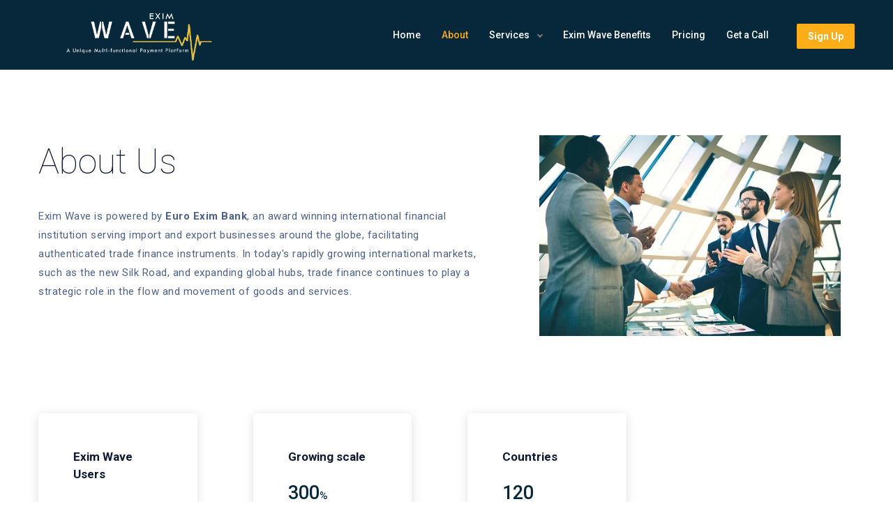

--- FILE ---
content_type: text/html
request_url: https://www.eximwave.com/about
body_size: 7492
content:
<!DOCTYPE html>
<!--[if lt IE 10]> <html  lang="en" class="iex"> <![endif]-->
<!--[if (gt IE 10)|!(IE)]><!-->
<html lang="en">
<!--<![endif]-->

<head>
    <!-- Google Tag Manager -->
    <script>(function (w, d, s, l, i) {
            w[l] = w[l] || []; w[l].push({
                'gtm.start':
                    new Date().getTime(), event: 'gtm.js'
            }); var f = d.getElementsByTagName(s)[0],
                j = d.createElement(s), dl = l != 'dataLayer' ? '&l=' + l : ''; j.async = true; j.src =
                    'https://www.googletagmanager.com/gtm.js?id=' + i + dl; f.parentNode.insertBefore(j, f);
        })(window, document, 'script', 'dataLayer', 'GTM-P7Z5NF5');</script>
    <!-- End Google Tag Manager -->
    <meta charset="utf-8">
    <meta http-equiv="X-UA-Compatible" content="IE=edge">
    <meta name="viewport" content="width=device-width, initial-scale=1">
    <title>About Us | Accept Payment Online</title>
    <meta name="description" content="Boost your revenue with exim wave service for global payment processing by receiving money from
        overseas at all methods (low price), accept payment online.">
    <script src="HTWF/scripts/jquery.min.js"></script>
    <link rel="stylesheet" href="HTWF/scripts/bootstrap/css/bootstrap.css">
    <script src="HTWF/scripts/script.js"></script>
    <link rel="stylesheet" href="HTWF/style.css">
    <link rel="stylesheet" href="HTWF/css/content-box.css">
    <link rel="stylesheet" href="HTWF/css/image-box.css">
    <link rel="stylesheet" href="HTWF/css/animations.css">
    <link rel="stylesheet" href="HTWF/css/components.css">
    <link rel="stylesheet" href="HTWF/scripts/flexslider/flexslider.css">
    <link rel="stylesheet" href="HTWF/scripts/magnific-popup.css">
    <link rel="stylesheet" href="HTWF/scripts/php/contact-form.css">
    <link rel="stylesheet" href="HTWF/scripts/social.stream.css">
    <link rel="icon" href="images/favicon.png">
    <link rel="stylesheet" href="skin.css">
    <style>
        html {
            scroll-behavior: smooth;
        }

        .foot-logo {
            margin-left: 17px;
        }

        .inner-links {
            font-weight: bold;
        }

        .inner-links:hover {
            color: #FBAE17;
            text-decoration: underline;
        }

        .background-page {
            position: relative !important;
        }

        .entryPara {
            width: 80%;
            margin: auto;
        }

        /* .n2-section-smartslider .fitvidsignore{
            margin-top:-43px;
        } */
    </style>
</head>



<body>
    <!-- Google Tag Manager (noscript) -->
    <noscript><iframe src="https://www.googletagmanager.com/ns.html?id=GTM-P7Z5NF5" height="0" width="0"
            style="display:none;visibility:hidden"></iframe></noscript>
    <!-- End Google Tag Manager (noscript) -->
    <!--===================================================
                        Header
    =====================================================-->

    <header class="fixed-top scroll-change" data-menu-anima="fade-bottom">
        <div class="navbar navbar-default mega-menu-fullwidth navbar-fixed-top" role="navigation">
            <div class="navbar navbar-main" style="background-color: #06283A!important;">
                <div class="container">
                    <div class="navbar-header" style="background-color: #06283A!important;">
                        <button type="button" class="navbar-toggle">
                            <i class="fa fa-bars"></i>
                        </button>
                        <a href="/">
                            <img class="logo" src="images/logo-header.png" alt="exim-wave" />

                        </a>
                    </div>
                    <div class="collapse navbar-collapse">
                        <div class="nav navbar-nav navbar-right menu">
                            <ul class="nav navbar-nav">
                                <li>
                                    <a href="/" role="button">Home </a>
                                </li>
                                
                                <li class="active">
                                    <a href="about.html" data-scroll-nav="3" class="smooth" role="button">About</a>
                                </li>
                                <li class="dropdown">
                                    <a href="#" class="dropdown-toggle" data-toggle="dropdown" role="button">Services
                                        <span class="caret"></span></a>
                                    <ul class="dropdown-menu multi-level fade-bottom"
                                        style="transition-duration: 0ms; animation-duration: 300ms; transition-timing-function: ease; transition-delay: 0ms;">
                                        <li><a href="high_risk_industries.html">High Risk Industries</a></li>
                                        <li><a href="javascript:void(0)">Gaming</a></li>
                                        <!-- <li><a href="cbd.html">CBD</a></li> -->
                                    </ul>
                                </li>
                                <li>
                                    <a href="exim_wave_benefits.html" data-scroll-nav="1" class="smooth"
                                        role="button">Exim Wave
                                        Benefits
                                    </a>
                                </li>
                                <li>
                                    <a href="index.php#payment" data-scroll-nav="2" class="smooth" role="button">Pricing
                                    </a>
                                </li>
                                <li>
                                    <a href="/get-a-call.php" data-scroll-nav="2" class="smooth" role="button"> Get a Call
                                    </a>
                                </li>
                            </ul>
                            <a href="/signup" target="_blank" class=" btn btn-md btn-header"
                                style="background-color:#FBAE17!important">Sign
                                Up </a>
                        </div>
                    </div>

                </div>
            </div>
        </div>
    </header>

    <!--=====================================================
                            Aboutus
    =======================================================-->


    <div class="section-empty ">

        <div class="container content">
            <div class="row vertical-row">
                <div class="col-md-7 col-sm-6">
                    <div class="text-left">
                        <h2>About Us</h2>
                        <p>
                            Exim Wave is powered by <a class="inner-links" target="_blank"
                                href="https://www.euroeximbank.com/">Euro Exim Bank</a>, an award winning international
                            financial institution
                            serving import and export businesses around the globe, facilitating authenticated trade
                            finance instruments. In today's rapidly growing international markets, such as the new Silk
                            Road, and expanding global hubs, trade finance continues to play a strategic role in the
                            flow and movement of goods and services.
                        </p>
                    </div>
                </div>
                <div class="col-md-5 col-sm-6 margin_for_img">
                    <img src="images/eeb3.jpg" alt="" />
                </div>
            </div>
        </div>
    </div>
    <!--=================================================
                        Market
    ===================================================-->
    <div class="section-empty">
        <div class="container content">
            <div class="row">
                <div class="col-md-3 col-sm-6 boxed-inverse shadow-1">
                    <h4 class="text-m">Exim Wave Users</h4>
                    <div class="counter-box-simple text-color text-bold"><span class="counter text-l"
                            data-to="100"></span>k</div>
                    <hr class="space xs" />
                    <p>Number of Exim Wave Users</p>
                </div>
                <div class="col-md-3 col-sm-6 boxed-inverse shadow-1">
                    <h4 class="text-m">Growing scale</h4>
                    <div class="counter-box-simple text-color text-bold"><span class="counter text-l"
                            data-to="300">300</span>%</div>
                    <hr class="space xs" />
                    <p>Growing of our daily business.</p>
                </div>
                <div class="col-md-3 col-sm-6 boxed-inverse shadow-1">
                    <h4 class="text-m">Countries</h4>
                    <div class="counter-box-simple text-color text-bold"><span class="counter text-l"
                            data-to="120">120</span></div>
                    <hr class="space xs" />
                    <p>Number of Countries.</p>
                </div>
            </div>
            <hr class="space" />
            <hr class="space" />
            <div class="row vertical-row">
                <div class="col-md-6 col-sm-12">
                    <img src="images/Bitmap.png" alt="">
                </div>
                <div class="col-md-6 col-sm-12 text-center-sm">
                    <p>
                        We specialise in connecting corporate buyers and sellers, enabling businesses to economically
                        and efficiently export and import goods and services. We assist companies to fulfil their trade
                        aspirations through financial instruments issuance (SWIFT MT700, MT710, MT760) and relay via
                        correspondent institutions.

                        Our international teams of experts have years of Trade Finance and SWIFT experience of complex
                        instruments and transacting via an extensive network of contacts and counterparties covering
                        Europe, Africa, Asia, the Middle East, Australasia, and South America, through our St. Lucia HQ
                        and London Representative Office..
                    </p>
                </div>
            </div>
            <hr class="space m" />
        </div>
    </div>



    <!-- FAQ-->




    <section class="section-empty">
        <div class="container content">
            <h2 class="text-center">Frequently asked questions</h2>
            <hr class="space" />
            <div class="toggle">
                <div class="toggle-title active">
                    <h3>
                        <i></i>
                        <span class="title-name">What documentation is required for onboarding?</span>
                    </h3>
                </div>
                <div class="toggle-inner">
                    <p>As part of the customer onboarding process, the
                        following documents will have to be submitted.</p>
                    <li>Certificate of Incorporation</li>
                    <li>Memorandum and Articles of Association
                    </li>
                    <li> Registered Office Address Proof such as Utility Bill or Bank Statement</li>
                    <li>Operating License</li>
                    <li>Valid Photo ID for Directors such as Passport</li>
                    <li>Director Residential Address Proof Such as Utility Bill or Bank Statement
                    </li>
                </div>
            </div><!-- END OF TOGGLE -->


            <div class="toggle">
                <div class="toggle-title ">
                    <h3>
                        <i></i>
                        <span class="title-name">What shopping carts are supported?</span>
                    </h3>
                </div>

                <div class="toggle-inner">
                    <p>WooCommerce, Shopify, Ecwid, Magento.</p>
                </div>
            </div><!-- END OF TOGGLE -->

            <div class="toggle">
                <div class="toggle-title  ">
                    <h3>
                        <i></i>
                        <span class="title-name">What are the currencies supported? Can customers pay in Yen, SGD, AUD
                            etc? </span>
                    </h3>
                </div>

                <div class="toggle-inner">
                    GBP, USD, AUD (MasterCard Only) and EUR. No Yen or SGD.
                </div>

            </div><!-- END OF TOGGLE -->



            <div class="toggle">
                <div class="toggle-title  ">
                    <h3>
                        <i></i>
                        <span class="title-name">How long does it take to provide settlements?</span>
                    </h3>
                </div>

                <div class="toggle-inner">
                    <p>7 to 14 days depending on the merchant business types</p>
                </div>

            </div><!-- END OF TOGGLE -->



            <div class="toggle">
                <div class="toggle-title ">
                    <h3>
                        <i></i>
                        <span class="title-name">Do merchants get access to their own portal?</span>
                    </h3>
                </div>

                <div class="toggle-inner">
                    <p>Merchants have access to their own portal, and they can transfer settlement funds to their
                        own account once they are
                        cleared.</p>
                </div>

            </div><!-- END OF TOGGLE -->

            <div class="toggle">
                <div class="toggle-title ">
                    <h3>
                        <i></i>
                        <span class="title-name">What percentage commission do you charge?
                    </h3>
                </div>

                <div class="toggle-inner">
                    <p>This depends on your business type, geographic location, and other various factors. Please
                        contact the sales team
                        through the website for more information.</p>
                </div>

            </div><!-- END OF TOGGLE -->

            <div class="toggle">
                <div class="toggle-title ">
                    <h3>
                        <i></i>
                        <span class="title-name">How does the integration happen?</span>
                    </h3>
                </div>

                <div class="toggle-inner">
                    <p>We will provide documentation and API details to your IT team and we will assist you until
                        you are fully operational.</p>
                </div>

            </div><!-- END OF TOGGLE -->


            <div class="toggle">
                <div class="toggle-title ">
                    <h3>
                        <i></i>
                        <span class="title-name">Are any businesses and product restricted?</span>
                    </h3>
                </div>

                <div class="toggle-inner">
                    <p>a. Purchase of pharmaceuticals or illegal drugs
                    <p>
                    <p>b. Purchase of pornography or explicit content</p>
                    <p>c. Unauthorized Foreign Exchange (Forex)</p>
                    <p>Please check link below for more information.</p>
                    <p><a type="button" data-toggle="modal" data-target="#modelDisclaimer"
                            style="text-decoration: underline;color: #06283A;">https://www.eximwave.com/merchant_restrictionst</a>
                    </p>
                </div>

            </div><!-- END OF TOGGLE -->

        </div>
    </section>

    <!-- Faq Ends-->

    <div id="modelDisclaimer" class="modal fade" data-backdrop="static" data-keyboard="false" role="dialog">
        <div class="modal-dialog" style="width: 80% !important;">
            <!-- Modal content-->
            <div class="modal-content" style="padding: 30px;">
                <section class="main-content">
                    <div class="container ">
                        <div class="main-block">
                            <div class="row">
                                <div class="col-md-10">
                                    <h2 style="padding-top:20px;">Disclaimer</h2>
                                    <hr class="textseperator" />
                                </div>
                            </div>
                            <div class="row">
                                <div class="col-md-12 Divtxt">

                                    <p><strong>PROHIBITED AND REQUIRING PRE-APPROVAL SUB-MERCHANT TYPES</strong></p>
                                    <p>&nbsp;</p>
                                    <p><strong>SUB-MERCHANTS REQUIRING PRE-APPROVAL</strong></p>
                                    <p>Euro Exim Bank shall not solicit or sign agreements with merchants or
                                        sub-merchants (i) in any of the following
                                        categories/businesses, or (ii) engaging in any of the following activities
                                        unless the Euro Exim Bank is entering
                                        into a broad-based program with a recognized referral, technology or marketplace
                                        partner that specializes in these
                                        types of activities or businesses and such program is pre-approved by Euro Exim
                                        Bank in its sole discretion:</p>
                                    <p>&nbsp;</p>
                                    <p><strong>Age Restricted Products or Services.</strong></p>
                                    <p>Any Sub-merchant where the anticipated % of International Card Sales is expected
                                        to be greater than 20% of total
                                        sales.</p>
                                    <ul>
                                        <li>Bail Bond Services or Bankruptcy Lawyers.</li>
                                        <li>Crowd Sourced Fundraising, as defined by Euro Exim Bank from time to time,
                                            except however, Crowd Sourced
                                            Fundraising shall not be allowed for the purchase of stock or equity, a
                                            promise made to deliver a good or
                                            service in the future, or there is no consideration in return for the
                                            payment or donation.</li>
                                        <li>Dating Services.</li>
                                        <li>NGO / Charities.</li>
                                        <li>Money Transfer, Wire Transfers, Money Orders, Transmitters, and Check
                                            Cashing including merchants unless
                                            registered and licensed as a Money Service Business or Money Transfer
                                            Operator.</li>
                                        <li>Payment Facilitators (unless Registered &amp; Licensed)</li>
                                        <li>Personal Enhancement Products and/or Nutraceuticals.</li>
                                    </ul>
                                    <p><strong>PROHIBITED SUB-MERCHANTS</strong></p>
                                    <p>Euro Exim Bank shall not solicit or sign agreements with merchants or
                                        sub-merchants (i) in any of the following
                                        categories/businesses, or (ii) engaging in any of the following activities as
                                        may be updated by Euro Exim Bank in
                                        its sole discretion from time to time as they are Prohibited by Euro Exim Bank
                                        and/or the Card Brand rules:</p>
                                    <p>&nbsp;</p>
                                    <ul>
                                        <li>Any product, service or activity that is deceptive, unfair, predatory or
                                            prohibited by one or more Card Brands.
                                        </li>
                                        <li>Any Merchant selling goods or services that represent a violation of any
                                            law, statute or regulation.</li>
                                        <li>Any Merchant selling products that infringe on the intellectual property
                                            rights of others, including counterfeit
                                            goods or any product or service that infringes on the copyright, trademark
                                            or trade secrets of any third party,
                                            such as many Cyberlockers.</li>
                                        <li>Any Merchant accepting a card as payment for a dishonored check or for an
                                            item deemed uncollectible by another
                                            merchant.</li>
                                        <li>Any Merchant that accepts a card at a scrip-dispensing terminal.</li>
                                        <li>Adult entertainment and/or adult content websites including Electronic
                                            Commerce adult content (videotext)
                                            merchants that would include MCC&rsquo;s 5967, 7273 and 7841.</li>
                                        <li>Brand or Reputational damaging, potential or otherwise, activities including
                                            Child Pornography, Escort Services,
                                            Mail Order Brides, Occult.</li>
                                        <li>Digital Wallet, Cryptocurrency or Prepaid Companies.</li>
                                        <li>Drug Paraphernalia.</li>
                                        <li>e-Cigarettes.</li>
                                        <li>Firearms and weapons including Ammunition.</li>
                                        <li>Internet/Mail Order Pharmacies.</li>
                                        <li>Investment or &ldquo;get rich quick&rdquo; merchants, businesses or
                                            programs.</li>
                                        <li>Marijuana dispensaries and related products or services.</li>
                                        <li>Multi-Level Marketing Businesses.</li>
                                        <li>&ldquo;Negative option&rdquo; marketing, renewal, or continuity subscription
                                            practices; marketing activities
                                            involving low-dollar trails, &ldquo;pay only for shipping,&rdquo; and/or
                                            &ldquo;free trial&rdquo; periods after
                                            which a credit card is charged periodically and/or a significantly larger
                                            amount.</li>
                                        <li>Pawn Shops.</li>
                                        <li>Pseudo Pharmaceuticals.</li>
                                        <li>Psychics and &ldquo;occult&rdquo; businesses.</li>
                                        <li>Quasi-Cash or Stored Value.</li>
                                        <li>Substances designed to mimic illegal drugs.</li>
                                        <li>Transacting Virtual Currency or credits that can be monetized, re-sold or
                                            converted to physical or digital goods
                                            or services or otherwise exit the virtual world.</li>
                                    </ul>


                                    <!-- <button class="btn credit-btn m-2 mb-4 close-dc"
                                                                        style="background-color: #06283a; color:#fff;">Accept &
                                                                        Continue</button> -->

                                </div>
                                <!--end Divtxt -->
                            </div>
                            <!--end Main Block -->
                        </div>
                        <div class="modal-footer">
                            <button type="button" class="btn btn-secondary" data-dismiss="modal">Close</button>
                        </div>
                </section>
                <!--end Main Content -->
            </div>

        </div>
    </div>



    <!--===================================================
                          Footer
    =====================================================-->
    <footer class="section footer-base fp-auto-height" style="background-color: #06283A!important;">
        <div class="content">
            <div class="container">
                <div class="row">
                    <div class="col-md-4 footer-center text-left">
                        <img class="logo" src="images/logo-header.png"" alt="" />
                    </div>
                    <div class=" col-md-5 footer-left text-left">
                        <p>Euro Exim Bank Ltd, Office 2, 1st Floor, Place Creole Building, Rodney Bay, Gros-Islet, St.
                            Lucia, West Indies.</p>
                        <div class="tag-row">
                            <span><a href="/cdn-cgi/l/email-protection" class="__cf_email__" data-cfemail="95fcfbf3fad5f0e0e7faf0edfcf8f7f4fbfebbf6faf8">[email&#160;protected]</a></span>
                            <span>+1 758 450 8349 </span>
                        </div>
                    </div>
                    <div class="col-md-3 footer-left text-right text-left-sm">
                        <div class="btn-group social-group btn-group-icons">
                            <a target="_blank" href="https://www.facebook.com/eximwave/">
                                <i class="fa fa-facebook text-xs circle"></i>
                            </a>
                            <a target="_blank" href="https://twitter.com/Wave02189980">
                                <i class="fa fa-twitter text-xs circle"></i>
                            </a>

                            <a target="_blank" href="https://www.linkedin.com/in/wave-eeb-179550191/">
                                <i class="fa fa-linkedin-square text-xs circle"></i>
                            </a>
                        </div>
                    </div>
                </div>
            </div>

            <div class="row copy-row">

                <div class="col-md-12 copy-text">


                    Â© 2019 Copyright Protected <Span><a href="terms.html">Terms and Conditions</a> / <a
                            href="privacy.html">Privacy Policy</a> / <a href="policy.html">User Policy</a> </Span>

                </div>
            </div>



        </div>
        <script data-cfasync="false" src="/cdn-cgi/scripts/5c5dd728/cloudflare-static/email-decode.min.js"></script><script src="https://maxcdn.bootstrapcdn.com/bootstrap/3.3.7/js/bootstrap.min.js"
            integrity="sha384-Tc5IQib027qvyjSMfHjOMaLkfuWVxZxUPnCJA7l2mCWNIpG9mGCD8wGNIcPD7Txa"
            crossorigin="anonymous"></script>
        <!-- <script async src="HTWF/scripts/bootstrap/js/bootstrap.min.js"></script>
        <script async src="HTWF/scripts/bootstrap/js/bootstrap.popover.min.js"></script> -->
        <link rel="stylesheet" href="HTWF/scripts/font-awesome/css/font-awesome.css">
        <script async src="HTWF/scripts/imagesloaded.min.js"></script>
        <script async src="HTWF/scripts/parallax.min.js"></script>
        <script async src="HTWF/scripts/flexslider/jquery.flexslider-min.js"></script>
        <script async src="HTWF/scripts/isotope.min.js"></script>
        <script async src="HTWF/scripts/php/contact-form.js"></script>
        <script async src="HTWF/scripts/jquery.progress-counter.js"></script>
        <!-- <script async src="HTWF/scripts/jquery.tab-accordion.js"></script> -->
        <script async src="HTWF/scripts/jquery.magnific-popup.min.js"></script>
        <script async src="HTWF/scripts/social.stream.min.js"></script>
        <script async src="HTWF/scripts/jquery.slimscroll.min.js"></script>

        <!-- <script src="HTWF/scripts/smooth.scroll.min.js"></script> -->


        <!-- Script for read more -->

        <!-- <script>
        function myFunction() {
                var dots = document.getElementById("dots");
                var moreText = document.getElementById("more");
                var btnText = document.getElementById("myBtn");
              
                if (dots.style.display === "none") {
                  dots.style.display = "inline";
                  btnText.innerHTML = "Read More"; 
                  moreText.style.display = "none";
                } else {
                  dots.style.display = "none";
                  btnText.innerHTML = "Read Less"; 
                  moreText.style.display = "inline";
                }
              }</script> -->

    </footer>
    <!-- Script for live chat -->
    <!-- <script>
            window.HFCHAT_CONFIG = {
              EMBED_TOKEN: 'e5a25360-b9c4-11e9-b992-0379c2f75e39',
              ASSETS_URL: 'https://widget.happyfoxchat.com/visitor'
            };
            (function () {
              var scriptTag = document.createElement('script')
              scriptTag.type = 'text/javascript'
              scriptTag.async = true
              scriptTag.src = window.HFCHAT_CONFIG.ASSETS_URL + '/js/widget-loader.js'
              var s = document.getElementsByTagName('script')[0]
              s.parentNode.insertBefore(scriptTag, s)
            })()
            </script> -->
    <!--End of HappyFox Live Chat Script-->

    <script>
        if (jQuery(".toggle .toggle-title").hasClass('active')) {
            jQuery(".toggle .toggle-title.active").closest('.toggle').find('.toggle-inner').show();
        }
        jQuery(".toggle .toggle-title").click(function () {
            if (jQuery(this).hasClass('active')) {
                jQuery(this).removeClass("active").closest('.toggle').find('.toggle-inner').slideUp(200);
            }
            else {
                jQuery(this).addClass("active").closest('.toggle').find('.toggle-inner').slideDown(200);
            }
        });
    </script>


<script defer src="https://static.cloudflareinsights.com/beacon.min.js/vcd15cbe7772f49c399c6a5babf22c1241717689176015" integrity="sha512-ZpsOmlRQV6y907TI0dKBHq9Md29nnaEIPlkf84rnaERnq6zvWvPUqr2ft8M1aS28oN72PdrCzSjY4U6VaAw1EQ==" data-cf-beacon='{"version":"2024.11.0","token":"50ebb2d86f724a06b14578e707d5dafe","r":1,"server_timing":{"name":{"cfCacheStatus":true,"cfEdge":true,"cfExtPri":true,"cfL4":true,"cfOrigin":true,"cfSpeedBrain":true},"location_startswith":null}}' crossorigin="anonymous"></script>
</body>

</html>

--- FILE ---
content_type: text/css
request_url: https://www.eximwave.com/HTWF/css/image-box.css
body_size: 1598
content:
/*
==============================
ADVANCED IMAGE BOX
==============================
*/

.adv-img {
    position: relative;
    display: block;
    background: none;
}

    .adv-img.text-left h2, .adv-img.text-left h3, .adv-img.text-left p {
        text-align: left;
    }

div.adv-img p, .caption-bottom p, a.adv-circle .caption p {
    color: #F5F5F5;
    font-weight: 400;
    height: initial;
}

div.caption-bottom p {
    color: #929292;
}

.adv-img:before {
    display: none !important;
}

.img-box.adv-img img {
    opacity: 1 !important;
}

.adv-img a:focus {
    outline: none;
}

.adv-img .img-box {
    display: block;
    max-width: 100%;
}

.adv-img .caption {
    position: absolute;
    z-index: 9;
    overflow: hidden;
    color: #FFF;
    cursor: pointer;
    transform: translate3d(0,0,0);
}

.adv-img > i, .adv-img span > i {
    margin: 15px;
    z-index: 10;
}

.adv-img .sub i {
    opacity: 1 !important;
    position: static !important;
    font-size: 14px !important;
    margin: 0 5px 0 0 !important;
    color: white;
}

.adv-img h2, .adv-circle h2, .caption-bottom h2 {
    margin: 0;
    font-size: 19px;
    line-height: 25px;
    font-weight: 600;
}

.caption-bottom {
    text-align: center;
    line-height: 28px;
    padding: 15px;
}

.adv-img-down-text .caption-bottom p {
    margin-bottom: 5px;
}

.adv-img-down-text .img-box:before {
    background: rgba(255, 255, 255, 0.00);
}

.adv-img .white.circle-button:hover, .adv-img .white .circle-button:hover {
    background-color: rgba(19, 19, 19, 0.49);
}

.adv-img-down-text.boxed-inverse, .adv-img-down-text.boxed {
    padding: 0 !important;
}

.section-bg-color .boxed-inverse {
    background-color: #FFF;
}

/* 
============================== 
HALF CONTENT & SIDE CONTENT & FULL CONTENT
============================== 
*/

.img-box.adv-img-half-content .caption, .img-box.adv-img-side-content .caption {
    position: absolute;
    bottom: 0;
    right: 0;
    left: 0;
    padding: 25px 15px;
    background-color: rgba(4, 4, 4, 0.7);
    background: linear-gradient(to top, rgba(0, 0, 0, 0.7) 0%,rgba(0, 0, 0, 0) 100%);
    transform: translate3d(0,0,0);
}

.img-box.adv-img-side-content .caption {
    background: linear-gradient(to right, rgba(0, 0, 0, 0.7) 0%,rgba(0, 0, 0, 0) 100%);
}

.adv-img-side-content .caption {
    top: 0;
    height: 100%;
    width: 70%;
    text-align: left;
    font-size: 11px;
}

.adv-img-half-content, .adv-img-half-content .caption {
    height: auto !important;
}

    .adv-img-half-content i.main-icon, .adv-img-side-content i.main-icon {
        color: #585858;
    }

    .adv-img-half-content .caption.caption-top {
        top: 0;
        bottom: auto;
    }

.adv-img-side-content .caption.caption-right {
    right: 0;
    left: auto;
}

.adv-img-half-content p, .adv-img-side-content p {
    margin: 15px 0 0 0;
}

.adv-img-full-content .caption {
    text-align: center;
    margin: auto;
    width: 100%;
    position: absolute;
    top: 0;
    left: 0;
    bottom: 0;
    right: 0;
    display: table;
    height: 100%;
    padding: 15%;
    background: none !important;
}

.adv-img-full-content .caption-bg {
    background-color: rgba(0, 0, 0, 0.7);
    position: absolute;
    top: 0;
    left: 0;
    bottom: 0;
    right: 0;
    z-index: 9;
}

.adv-img .img-box img {
    width: 100%;
}

.adv-img-full-content img + h2 {
    margin-top: 10px;
}

.adv-img-full-content p.sub {
    margin-top: 10px;
}

.adv-img-full-content i.main-icon {
    margin: 0 0 15px 0;
    width: 100%;
    text-align: center;
    position: static !important;
    color: white;
    font-size: 50px;
}

/* 
============================== 
BUTTONS CONTENT
============================== 
*/

.adv-img-button-content h2 {
    margin-bottom: 15px;
}

.adv-img-button-content .caption i {
    position: static !important;
    background-color: rgb(255, 255, 255);
    color: #3C3C3C;
    margin: 10px;
}

    .adv-img-button-content .caption i:hover {
        opacity: .8 !important;
    }

.adv-img-button-content > .img-box:before {
    opacity: 0;
    transition-delay: 0s;
    transition: opacity .3s;
}

.adv-img-button-content.show > .img-box:before, .adv-img-button-content:hover > .img-box:before {
    opacity: 0.6 !important;
    z-index: 9;
}


/* 
============================== 
DOWN TEXT
============================== 
*/

.adv-img-down-text .caption:hover {
    opacity: 1;
}

.adv-img-down-text .caption {
    opacity: 0;
    height: 100%;
    text-align: center;
    top: 0;
    position: absolute;
    width: 100%;
    background-color: rgba(0, 0, 0, 0.3);
    transition: opacity .5s;
}

.adv-img-down-text h2 a {
    color: #3E3E3E;
    padding-bottom: 10px;
    display: inline-block;
}

/* 
============================== 
CLASSIC BOX
============================== 
*/
.adv-img-classic-box .caption {
    top: 0;
    bottom: 0;
    position: absolute;
    width: 120%;
    width: calc(100% + 14px);
    height: 100%;
    background-color: rgba(0, 0, 0, 0.3);
    background: linear-gradient(to top, rgba(0, 0, 0, 0.7) 0%,rgba(0, 0, 0, 0) 100%) !important;
    transform: translate3d(0,0,0);
    padding: 0;
}

.adv-img-classic-box .caption-inner {
    bottom: 0;
    position: absolute;
    padding: 20px 15px;
    text-align: left;
    overflow: hidden;
    max-height: 85px;
    transition: max-height .8s;
    max-width: 100%;
}

    .adv-img-classic-box .caption-inner h2 {
        white-space: nowrap;
        overflow: hidden;
        text-overflow: ellipsis;
        margin-bottom: 2px;
    }

.adv-img-classic-box:hover .caption-inner {
    max-height: 500px;
}

.adv-img-classic-box .caption-inner p.sub-text {
    height: 20px;
    overflow: hidden;
    text-overflow: ellipsis;
    margin-bottom: 20px;
    color: #E8E8E8;
}

.adv-img-classic-box .caption-inner p.big-text {
    height: 53px;
    overflow: hidden;
    text-overflow: ellipsis;
    margin-bottom: 10px;
}

.adv-img-classic-box .caption a {
    margin-bottom: 5px;
    margin-top: 10px;
}

.adv-img-classic-box a.img-box:before, .adv-img-full-content a.img-box:before {
    display: none;
}

.adv-img-classic-box .img-box {
    height: 100%;
}
/*
==============================
CIRCLE ADVANCED IMAGE BOX
==============================
*/

.adv-circle-center.show,
.adv-circle-center-2.show {
    transition: none;
}

.img-box.adv-circle.show img {
    opacity: 0.5;
}

.circle.show i, .circle.show .caption, .img-box.adv-circle.show:before {
    opacity: 1 !important;
}

.img-box.adv-circle-center.show:hover img, .img-box.adv-circle-center-2.show:hover img {
    opacity: 0.3 !important;
}

.adv-circle .caption p {
    margin: 10px 0 0;
}

.adv-circle .caption {
    position: absolute;
    z-index: 9;
    overflow: hidden;
    color: #FFF;
    background: none;
    transform: translate3d(0,0,0);
}

.adv-circle i {
    margin: 15px;
    z-index: 10;
}

.adv-circle .sub i {
    opacity: 1 !important;
    position: static !important;
    font-size: 14px !important;
    margin: 0 5px 0 0 !important;
}

.adv-circle h2 {
    font-size: 20px;
    font-weight: 600;
    margin: 0;
    text-transform: uppercase;
    color: #FFFFFF;
}

.adv-circle.adv-circle-center-2 .caption, .adv-img-button-content .caption {
    margin: auto;
    position: absolute;
    top: 0;
    left: 0;
    bottom: 0;
    right: 0;
    display: table;
    height: 100%;
    width: 100%;
    padding: 15%;
    background: none;
}

    .adv-img-button-content .caption .inner {
        display: table-cell;
        vertical-align: middle;
        position: relative;
        height: 100%;
    }

    .adv-circle.adv-circle-center-2 .caption .inner, .adv-img-full-content .caption .inner {
        display: flex;
        align-items: center;
        justify-content: center;
        flex-direction: column;
        position: relative;
        height: 100%;
    }

/* 
============================== 
EASY
============================== 
*/
.adv-circle.adv-circle-center i {
    left: 0;
    right: 0;
    top: 25%;
    font-size: 35px;
    text-align: center;
    color: #FFFFFF;
}

    .adv-circle.adv-circle-center i.circle, .adv-circle.adv-circle-center i.square {
        left: 50%;
        right: auto;
        margin-left: -45px;
        top: 10px;
    }

.adv-circle.adv-circle-center .caption {
    top: 50%;
    padding: 0 7%;
    width: 100%;
    color: #585858;
    margin-top: -10px;
}


/* 
============================== 
HALF
============================== 
*/
.adv-circle.adv-circle-half i, .adv-circle.adv-circle-bottom i {
    left: 0;
    right: 0;
    top: 50%;
    font-size: 35px;
    margin: -18.5px 0 0 0;
    text-align: center;
    color: white;
    text-shadow: 0px 1px 3px rgba(0, 0, 0, 0.5);
}

.adv-circle.img-box.i-center i::before {
    margin-left: 0;
}

.adv-circle-half:before, .adv-circle-bottom:before, .adv-circle-bg:before {
    display: none !important;
}

.img-box.adv-circle.adv-circle-half img, .img-box.adv-circle.adv-circle-bottom img, .img-box.adv-circle.adv-circle-bg img {
    opacity: 1 !important;
}

.img-box.adv-circle.adv-circle-half.show:hover img, .img-box.adv-circle-bottom.show:hover img, .img-box.adv-circle-bg.show:hover img {
    transform: scale(1.2);
}

.adv-circle.adv-circle-half .caption, .adv-circle.adv-circle-bottom .caption {
    top: 50%;
    padding: 10% 20%;
    width: 100%;
    height: 50%;
    background-color: rgba(0, 0, 0, 0.5);
    border-radius: 0 0 1000px 1000px;
}

    .adv-circle.adv-circle-half .caption p {
        margin: 10px 0 0;
    }

.adv-circle.adv-circle-bottom .caption {
    background-color: transparent;
    padding: 20%;
}

    .adv-circle.adv-circle-bottom .caption:before {
        content: '';
        background-color: rgba(0, 0, 0, 0.5);
        width: 100%;
        position: absolute;
        height: 100%;
        left: 0;
        z-index: -1;
    }

    .adv-circle.adv-circle-bottom .caption h2 {
        padding-top: 5%;
    }

    .adv-circle.adv-circle-bottom .caption p {
        margin-bottom: 2px;
    }

/* 
============================== 
BORDER
============================== 
*/
.adv-circle.adv-circle-bg i {
    left: 50%;
    top: 18%;
    font-size: 35px;
    margin-left: -18.5px;
}

.adv-circle.adv-circle-bg .caption {
    top: 4%;
    left: 4%;
    right: 4%;
    bottom: 4%;
    background-color: rgba(0, 0, 0, 0.5);
    border-radius: 50%;
    padding: 40% 15%;
}

/* 
============================== 
SIDE
============================== 
*/
.adv-circle.adv-circle-center-2 i {
    display: none;
}

.adv-circle.adv-circle-center-2 .sub i {
    display: inline-block;
}

.adv-circle.adv-circle-center-2 .caption p {
    text-align: right;
    margin-top: 5%;
    border-right: 3px solid #F7F7F7;
    padding-right: 10px;
}

.adv-circle.adv-circle-center-2 .caption h2 {
    text-align: right;
}
/* 
============================== 
MOBILE
============================== 
*/

@media (max-width:994px) {
    .img-box.adv-img-side-content .caption {
        position: static;
    }

    .adv-img-side-content > .img-box {
        position: absolute;
        height: 100%;
        z-index: 0;
    }

        .adv-img-side-content > .img-box img {
            min-height: 100%;
        }
}


--- FILE ---
content_type: text/css
request_url: https://www.eximwave.com/HTWF/scripts/flexslider/flexslider.css
body_size: 3068
content:
/*
 * jQuery FlexSlider v2.4.0
 * http://www.woothemes.com/flexslider/
 *
 * Copyright 2012 WooThemes
 * Free to use under the GPLv2 and later license.
 * http://www.gnu.org/licenses/gpl-2.0.html
 *
 * Contributing author: Tyler Smith (@mbmufffin)
 *
 */
/* ====================================================================================================================
 * FONT-FACE
 * ====================================================================================================================
*/
@font-face {
    font-family: 'flexslider-icon';
    src: url('fonts/flexslider-icon.eot');
    src: url('fonts/flexslider-icon.eot?#iefix') format('embedded-opentype'), url('fonts/flexslider-icon.woff') format('woff'), url('fonts/flexslider-icon.ttf') format('truetype'), url('fonts/flexslider-icon.svg#flexslider-icon') format('svg');
    font-weight: normal;
    font-style: normal;
}
/* ====================================================================================================================
 * RESETS
 * ====================================================================================================================

*/
.flex-container a:hover,
.flex-slider a:hover,
.flex-container a:focus,
.flex-slider a:focus {
    outline: none;
}

.slides,
.slides > li,
.flex-control-nav,
.flex-direction-nav {
    margin: 0;
    padding: 0;
    list-style: none;
}

.flex-pauseplay span {
    text-transform: capitalize;
}
/* ====================================================================================================================
 * BASE STYLES
 * ===================================================================================================================
*/
.flexslider {
    margin: 0;
    padding: 0;
}

    .flexslider .slides > li {
        display: none;
        -webkit-backface-visibility: hidden;
        height: 100%;
        transform: translate3d(0,0,0);
        overflow: hidden;
    }

    .flexslider li > img, .flexslider li > a > img, .flexslider li > a > img {
        width: 100%;
        display: block;
    }

    .flexslider .slides:after {
        content: "\0020";
        display: block;
        clear: both;
        visibility: hidden;
        line-height: 0;
        height: 0;
    }

html[xmlns] .flexslider .slides {
    display: block;
}

* html .flexslider .slides {
    height: 1%;
}

.no-js .flexslider .slides > li:first-child {
    display: block;
}
/* ====================================================================================================================
 * DEFAULT THEME
 * ====================================================================================================================*/
.flexslider {
    margin: 0 0 23px 0;
    margin-bottom: 33px !important;
    position: relative;
    -webkit-border-radius: 4px;
    -moz-border-radius: 4px;
    border-radius: 4px;
}

    .flexslider.no-navs {
        margin-bottom: 0 !important;
    }

    .flexslider .slides img {
        height: auto;
        max-width: none;
    }

    .flexslider .slides [class*="col-md-"] > img {
        max-width: 100%;
    }

    .flexslider .slides .img-box:not(.adv-img) img {
        max-width: 100%;
    }

.flex-direction-nav li a {
    height: auto !important;
}

.flex-viewport {
    max-height: 5000px;
    -webkit-transition: all 1s ease;
    -moz-transition: all 1s ease;
    -ms-transition: all 1s ease;
    -o-transition: all 1s ease;
    transition: all 1s ease;
    max-height: 100%;
}

.loading .flex-viewport {
    max-height: 300px;
}

.flex-direction-nav {
    *
    height: 0;
}

    .flex-direction-nav a {
        text-decoration: none;
        display: block;
        margin: -10px 10px 0 10px;
        position: absolute;
        top: 50%;
        text-align: center;
        z-index: 10;
        overflow: hidden;
        opacity: 0;
        cursor: pointer;
        color: rgb(80, 80, 80);
        -webkit-transition: all 0.3s ease-in-out;
        -moz-transition: all 0.3s ease-in-out;
        -ms-transition: all 0.3s ease-in-out;
        -o-transition: all 0.3s ease-in-out;
        transition: all 0.3s ease-in-out;
        width: 60px;
        height: 57px;
    }

        .flex-direction-nav a:before {
            font-family: "FontAwesome";
            font-size: 55px;
            line-height: 55px;
            display: inline-block;
            content: '\f104';
            color: #333;
            text-shadow: 0px 0px 2px #FFF;
        }

body .flex-direction-nav a:before, body .flex-direction-nav a.flex-next:before {
    content: '' !important;
    -webkit-transform: rotate(225deg);
    -ms-transform: rotate(225deg);
    transform: rotate(225deg);
    width: 13px;
    height: 13px;
}

body .flex-direction-nav a.flex-next:before {
    -webkit-transform: rotate(45deg);
    -ms-transform: rotate(45deg);
    transform: rotate(45deg);
}

.flexslider.white .flex-direction-nav li a:before {
    color: #FFF;
    text-shadow: 0px 0px 2px #000;
}

.header-slider.white .flex-control-paging li a, .header-slider .flexslider.white .flex-control-paging li a {
    border-color: #fff !important;
}

    .header-slider.white .flex-control-paging li a.flex-active, .header-slider .flexslider.white .flex-control-paging li a.flex-active,
    .header-slider.white .flex-control-paging li:hover a, .header-slider .flexslider.white .flex-control-paging li:hover a {
        background-color: #fff !important;
    }

.flex-direction-nav .flex-prev {
    left: -50px;
}

.flex-direction-nav .flex-next {
    right: -50px;
}

.flexslider:hover .flex-direction-nav .flex-prev {
    opacity: 1;
    left: 0;
}

.flexslider.outer-navs:hover .flex-direction-nav .flex-prev {
    left: 40px;
}

.flexslider:hover .flex-direction-nav .flex-prev:hover {
    opacity: 1;
}

.flexslider:hover .flex-direction-nav .flex-next {
    opacity: 1;
    right: 0;
}

    .flexslider:hover .flex-direction-nav .flex-next:hover {
        opacity: 1;
    }

.flexslider.outer-navs:hover .flex-direction-nav .flex-next {
    right: 40px;
}

.flex-direction-nav .flex-disabled {
    opacity: 0 !important;
    filter: alpha(opacity=0);
    cursor: default;
}

.flex-pauseplay a {
    display: block;
    width: 20px;
    height: 20px;
    position: absolute;
    bottom: 5px;
    left: 10px;
    opacity: 0.8;
    z-index: 10;
    overflow: hidden;
    cursor: pointer;
    color: #000;
}

    .flex-pauseplay a:before {
        font-family: "flexslider-icon";
        font-size: 20px;
        display: inline-block;
        content: '\f004';
    }

    .flex-pauseplay a:hover {
        opacity: 1;
    }

    .flex-pauseplay a .flex-play:before {
        content: '\f003';
    }

.flex-control-nav {
    width: 100%;
    position: absolute;
    bottom: -40px;
    text-align: center;
    z-index: 9;
    height: auto !important;
}

    .flex-control-nav li {
        margin: 0 6px;
        display: inline-block;
        zoom: 1;
        *
        display: inline;
        height: auto !important;
    }

.flex-control-paging li a {
    width: 11px;
    height: 11px !important;
    display: block;
    background: rgba(181, 181, 181, 0.9);
    cursor: pointer;
    opacity: .9;
    text-indent: -9999px;
    -moz-box-shadow: inset 0 0 3px rgba(0, 0, 0, 0.3);
    -o-box-shadow: inset 0 0 3px rgba(0, 0, 0, 0.3);
    -moz-border-radius: 20px;
    border-radius: 20px;
}

    .flex-control-paging li a:hover {
        background: rgba(134, 134, 134, 0.7);
    }

    .flex-control-paging li a.flex-active {
        background: #DCDCDC;
        cursor: default;
        opacity: 1;
    }

.flex-control-thumbs {
    margin: 5px 0 0;
    position: static;
    overflow: hidden;
}

    .flex-control-thumbs li {
        width: 25%;
        float: left;
        margin: 0;
        overflow: hidden;
    }

    .flex-control-thumbs img {
        width: 100%;
        height: auto;
        display: block;
        opacity: .6;
        cursor: pointer;
        -webkit-transition: all 1s ease;
        -moz-transition: all 1s ease;
        -ms-transition: all 1s ease;
        -o-transition: all 1s ease;
        transition: all 1s ease;
    }

        .flex-control-thumbs img:hover {
            opacity: 1;
        }

    .flex-control-thumbs .flex-active {
        opacity: 1;
        cursor: default;
    }


/*
* Schiocco - Copyright (c) Federico Schiocchet - Schiocco (www.Schiocco.it) - Framework Y (www.framework-y.com)
*/
.flexslider .slides {
    overflow: hidden;
}

.flexslider.nav-inner .flex-control-nav {
    bottom: 10px;
}

.flexslider.nav-inner {
    margin-bottom: 0 !important;
}

.flexslider li .circle .caption, .flexslider li .caption-bg, .advs-box .row, .advs-box h4, .advs-box p, .advs-box h3, .advs-box .name-box {
    transform: translate3d(0,0,0);
}

.flexslider.caption .slides li {
    position: relative;
}

.flexslider.carousel.nav-thumb .slides li {
    cursor: pointer;
    overflow: hidden;
    opacity: 0.6;
    transition: all .3s;
}

.flexslider.carousel.nav-thumb li.flex-active-slide {
    cursor: default;
    opacity: 1;
}

.flexslider.carousel.nav-thumb li:hover {
    opacity: 1;
}

.flexslider .advs-box-top-icon i {
    transform: scale(1) !important;
    animation: none !important;
}

.flexslider.carousel.nav-thumb li:hover img, .flex-control-thumbs li:hover img {
    transition: all .3s;
}

.flexslider.carousel.nav-thumb li img, .flex-control-thumbs li img {
    transition: all .3s;
    transform: translate3d(0,0,0);
}

.flexslider.carousel.nav-thumb .slides li .thumb {
    padding: 7px;
    text-align: center;
    border-top: 1px solid #A5A5A5;
    border-bottom: 1px solid #A5A5A5;
}

    .flexslider.carousel.nav-thumb .slides li .thumb h3 {
        text-transform: uppercase;
        font-size: 12px;
        font-weight: 600;
        margin: 1px;
    }

    .flexslider.carousel.nav-thumb .slides li .thumb p {
        font-size: 12px;
        margin: 0;
        color: #777;
    }

.flexslider.visible-dir-nav a.flex-next {
    right: 10px;
    opacity: 1;
}

.flexslider.visible-dir-nav a.flex-prev {
    left: 10px;
    opacity: 1;
}

.flexslider .img-box.circle img {
    width: 100% !important;
    max-width: 100% !important;
}

.flexslider.center {
    margin-left: auto !important;
    margin-right: auto !important;
}

.flexslider.outer-navs a.flex-next {
    transform: translateX(100px);
    width: 50px;
    background: none;
    box-shadow: none;
}

.flexslider.outer-navs a.flex-prev {
    transform: translateX(-100px);
    width: 50px;
    background: none;
    box-shadow: none;
}

.header-slider .flexslider .slides {
    height: 350px;
    overflow: hidden;
    margin: 0;
}

.header-slider .flexslider {
    margin: 0;
    margin-bottom: 0 !important;
}

body > .header-slider .flex-direction-nav {
    display: none;
}

.carousel.nav-thumb {
    margin-top: 5px;
}

.flexslider li .img-box.thumbnail, .flexslider li .advs-box.boxed {
    margin-right: 1px;
}

[class*="row-"].flexslider * {
    height: 100%;
}

.slides li > .advs-box {
    position: relative;
}

.background-page .flex-control-paging {
    display: none;
}

.full-screen-title .flexslider .flex-direction-nav {
    display: none;
}

.header-video.header-parallax .overlaybox .flexslider {
    top: 67px;
}

.full-screen-title.header-parallax .flex-control-nav {
    position: fixed;
}

.header-parallax:not(.full-screen-title) .flex-control-nav {
    bottom: auto;
    top: 325px;
}

.header-slider .layer-parallax {
    height: 490px;
    top: auto;
}



.header-slider .slides li, .header-slider .flex-viewport, .header-slider .slides, .header-slider .flexslider {
    position: relative;
    height: 100%;
    padding: 0;
    margin: 0;
}

.section-slider > .flexslider {
    position: absolute;
    height: 100%;
    top: 0;
    width: 100%;
    right: 0;
    bottom: 0;
    padding: 0;
    margin: 0;
    left: 0;
}

    .section-slider > .flexslider .flex-viewport {
        height: 100%;
    }

.section-slider .overlaybox {
    position: relative;
    z-index: 9;
    width: 100%;
    margin-bottom: 70px;
}

.full-screen-title .flexslider, .full-screen-title .flexslider .flex-viewport, .full-screen-title .flexslider .slides, .full-screen-title .flexslider .slides li, .flexslider .slides .bg-cover {
    padding: 0;
    height: 100% !important;
}

.flexslider .slides .bg-cover, .header-title .flexslider {
    padding: 0;
    height: 100%;
}

.header-slider .bg-overlay {
    position: absolute;
    z-index: 9;
}

.section-slider, .section-two-blocks, .section-bg-video, .section-map {
    overflow: hidden;
    position: relative;
    z-index: 0;
}

    .section-slider > .flexslider .slides, .section-slider > .flexslider .slides li {
        height: 100%;
    }

    .section-slider > .flexslider .flex-control-nav {
        bottom: 10px;
        z-index: 11;
    }

@media (min-width: 992px) {
    .section-slider > .flexslider .flexslider:not(.advanced-slider) .flex-direction-nav a {
        bottom: 0;
        top: auto;
    }

    .section-slider > .flexslider .flexslider:not(.advanced-slider) .flex-direction-nav .flex-prev {
        left: auto !important;
        right: 40px !important;
    }

    .section-slider > .flexslider .flexslider:not(.advanced-slider) .flex-direction-nav .flex-next {
        right: 0 !important;
    }
}

[class*="row-"] .flexslider.advanced-slider .container-inner div {
    height: auto;
}

.section-slider > .advanced-slider, .advanced-slider .section-slide {
    position: static;
    margin-bottom: 0 !important;
}

    .advanced-slider .section-slide .container {
        padding-top: 0;
        padding-bottom: 0;
    }

.section-slide {
    top: 0;
    position: absolute;
    height: 100%;
    width: 100%;
    animation: all .3s;
    overflow: hidden;
}

.container-inner > .hc_column_cnt {
    padding-left: 0;
    padding-right: 0;
}

.section-slide .container {
    padding: 15px;
    height: 100%;
    transform: translate3d(0,0,0);
    max-width: 100%;
    z-index: 9;
}

.section-slide .container-middle {
    display: table !important;
    vertical-align: middle;
    width: 100%;
    height: 100%;
    transform: translate3d(0,0,0);
    position: relative;
}

.section-slide .container-inner {
    display: table-cell !important;
    vertical-align: middle;
    position: relative;
    transform: translate3d(0,0,0);
}


.section-slide .block-right {
    position: absolute;
    right: 0;
}

.section-slide .bg-cover {
    position: absolute;
    width: 100%;
}

.pos-slider {
    height: auto !important;
    width: auto !important;
    position: absolute;
}

.pos-bottom {
    bottom: 0;
}

.pos-left {
    left: 15px;
}

.pos-right {
    right: 15px;
}

.pos-top {
    top: 0;
}

.pos-center {
    left: 50%;
}

.pos-middle {
    top: 50%;
}

.section-two-blocks .flexslider, .section-two-blocks .flexslider .slides, .section-two-blocks .flexslider .slides li a, .section-two-blocks .flex-viewport {
    height: 100%;
    margin: 0;
}

.section-two-blocks .flex-direction-nav a {
    text-align: center;
}

.section-two-blocks:not(.blocks-right) .flex-direction-nav a.flex-prev {
    margin-left: 23px;
}

.section-two-blocks.blocks-right .flex-direction-nav a.flex-next {
    margin-right: 23px;
    margin-left: 0;
}

.slides > li > a.img-box {
    width: 100%;
    display: block;
}

.social-feed-tw .slides img, .social-feed-fb .slides img {
    width: auto !important;
    display: block;
}

.png-over .slides > li {
    text-align: center;
}

    .png-over .slides > li > img {
        margin: auto;
        max-width: 100%;
    }

.section-slider .white .flex-control-paging li a.flex-active {
    border-color: #fff !important;
    background-color: #fff !important;
}

.section-slider .white .flex-control-paging li a, .white .flex-direction-nav a:before, .white .flex-direction-nav a.flex-next:before, .white .flex-direction-nav a:before {
    border-color: #fff !important;
}

/*
==============================
MOBILE - PHONE - Extra small devices
==============================
*/
@media (max-width: 992px) {
    .flex-control-nav, .flexslider.nav-inner .flex-control-nav {
        padding-right: 5px;
        padding-left: 5px;
        bottom: -40px;
    }

    .flexslider.nav-inner .flex-control-nav {
        bottom: 0;
    }

    .section-slide .container-middle, .section-slide .container-inner {
        max-width: 100%;
        table-layout: fixed;
        padding-top: 10px;
        text-align: center;
    }

    .flex-direction-nav {
        display: none;
    }

    .header-slider .layer-parallax {
        position: static !important;
        margin-top: 0 !important;
    }

    .niche-box-blog .flex-control-nav, .niche-box-blog .flex-direction-nav, .niche-box-post .flex-control-nav, .niche-box-post .flex-direction-nav {
        display: none;
    }

    .full-screen-title.header-parallax .flex-control-nav {
        bottom: 10px;
    }

    .flexslider .slides > li {
        height: auto;
    }

    .nav-middle-mobile.flexslider a.flex-prev, .nav-middle-mobile.flexslider a.flex-next {
        top: 50% !important;
    }

    .nav-middle-mobile.flexslider {
        margin-bottom: 0 !important;
    }

    .flexslider .slides > li > .img-box > span > img {
        height: auto;
    }

    .flexslider.carousel.nav-thumb .slides li {
        min-height: 100px;
    }

        .flexslider.carousel.nav-thumb .slides li .thumb {
            height: 100px;
            padding: 37px 7px;
        }

    .flexslider.carousel .slides li .thumb {
        height: 150px;
    }

    .section-slider > .flexslider .slides li, .flexslider .slides img {
        height: 100%;
    }

    .flexslider .slides .advs-box-side-img img, .section-slider .flexslider .slides img {
        height: auto;
    }

    .section-slider .overlaybox {
        top: 10px;
    }



    .header-slider .flexslider .slides, .header-slider .flexslider .slides li {
        height: 100%;
        min-height: 200px;
    }

        .header-slider .flexslider .slides li img {
            height: auto;
        }

    .header-slider, .header-slider .flexslider {
        height: 350px;
    }

        .layer-parallax, .header-slider .layer-parallax .flexslider, .layer-parallax .flexslider .slides {
            height: 350px;
        }

        .header-slider .flexslider .slides li, .header-slider.full-screen-title .slides, .header-slider.header-parallax .slides {
            height: 100%;
        }

        .header-slider.full-screen-title .flexslider, .full-screen-title.header-parallax .flexslider {
            height: 100% !important;
        }

    .header-parallax {
        height: 300px;
    }


    .header-slider .flex-control-nav {
        bottom: 10px;
    }

    .flex-control-nav.nav-inner {
        bottom: 13px;
    }

    .section-slide .vertical-row > .row {
        min-width: 100%;
        width: auto;
    }

    .section-slide .container-inner hr.space {
        height: 45px;
    }
}

@media (min-width: 769px) and (max-width: 1200px) {
    .flexslider.outer-navs a.flex-prev {
        transform: translateX(-50px);
        width: 30px;
    }

    .flexslider.outer-navs a.flex-next {
        transform: translateX(50px);
        width: 30px;
    }

    .flex-direction-nav a:before {
        font-size: 35px;
    }
}


--- FILE ---
content_type: text/css
request_url: https://www.eximwave.com/skin.css
body_size: 11453
content:
/*
-------------------------------------------------------------------
Signflow CSS Design
-------------------------------------------------------------------

Table of contents

1. Colors  [Row 30] 
2. Custom classes [Row 226] 
3. Layout and typography [Row 427] 
4. Headers and menu [Row 524] 
5. Titles [Row 724] 
6. Footer [Row 809] 
7. Components [Row 860] 
8. Containers [Row 1526] 
9. Mobile / responsive [Row 1701] 

-------------------------------------------------------------------

*/

@import url('https://fonts.googleapis.com/css?family=Roboto:100,300,400,500,700,900');


/*
-------------------------------------------------------------------
COLORS
-------------------------------------------------------------------
*/
.extra-content, .nav:not(.ms-rounded) li > a:before, .boxed.advs-box-top-icon-img .advs-box-content, [class*="col-md-"].boxed, .header-base .breadcrumb,
.advs-box-side-img hr, .mi-menu .sidebar-nav, .advs-box-top-icon-img.niche-box-post:after, .accordion-list .list-group-item:before, [class*=header-] .title-base h1:before, .title-base h2:before,
.woocommerce .product span.onsale, .circle-button, .btn.circle-button, .btn, .header-bootstrap, .header-title hr, .advs-box.boxed, i.circle, .intro-box:after, .intro-box:before,
.advs-box-side-img hr, .call-action-box, .title-base hr, .nav.inner.ms-mini, .header-title.white .title-base hr, .header-animation.white .title-base hr,
.title-base .scroll-top, .title-modern .scroll-top, i.square, .progress-bar, .tagbox span, .niche-box-post .block-infos .block-data {
    background-color: #06283A!important;
}

.navbar-inner .nav.ms-minimal li a:before, .header-base.white, .advs-box-multiple.boxed .advs-box-content, .section-two-blocks.bg-color > .row > div:last-child, .list-items .list-item span {
    background-color: #5584ff !important;
}

.btn:not(.btn-border):hover, .btn-primary:focus, .boxed .btn, .btn-primary.focus, .side-menu .active, .boxed.white .btn,
.white.circle-button:hover, .woocommerce #respond input#submit.alt:hover, .woocommerce a.button.alt:hover, .woocommerce button.button.alt:hover,
.woocommerce input.button.alt:hover, .white .title-base.yellow-bar hr, .img-box.i-center i.fa-play, .white.call-action-box .btn {
    background-color: #FBAE17!important;
}

i.icon, .fullpage-menu .active i, .navbar-default .navbar-toggle:hover i, .navbar-default .navbar-toggle:focus i, header .side-menu .active > a,
.adv-img-button-content .caption i, .icon-menu ul.nav > li.active > a i, .icon-menu ul.nav > li:hover > a i, .active .maso-order i, .btn.btn-border i, .advs-box-top-icon:not(.boxed) i.icon,
.datepicker-panel > ul > li.picked, .pricing-table .list-group-item:before, .btn-text i, .dropdown-menu ul > li:hover > a,
.advs-box-content h2:hover a, .pricing-table .pricing-price span, .datepicker-panel > ul > li.picked:hover, footer h4, .box-menu-inner .icon-box i,
.caption-bottom p, .mi-menu li .fa, .fullpage-arrow.arrow-circle .arrow i, .accordion-list .list-group-item > a i, .mega-menu .fa-ul .fa-li,
.adv-circle.adv-circle-center i, .mi-menu a > .fa, .box-steps .step-item:after, .box-steps .step-number, h6, li.panel-item .fa-li, .icon-menu .navbar-collapse ul.nav i,
.side-menu i, .side-menu ul a i, .bs-menu li:hover > a, .bs-menu li.active > a, .hamburger-button:hover, .img-box.adv-circle i, .advs-box-side .icon, .advs-box-side-icon i,
.title-icon i, i, .fullpage-menu.white li.active a i, .timeline > li > .timeline-label h4, .anima-button i, .advs-box-multiple div i,
.footer-center .footer-title, .accordion-list .list-group-item > a.active, footer a:hover, .block-quote.quote-1:before, .text-muted .block-quote.quote-2:before, .breadcrumb > li + li:before, div .extra-content, .navbar-default .navbar-nav > .active > a {
    color: #FBAE17!important;
}

@media (max-width: 994px) {
    .navbar-nav .open .dropdown-menu > li > a[href="#"] {
        color: #5584ff !important;
    }
}

.footer-minimal .footer-title, .advs-box-top-icon.boxed .btn, .advs-box-top-icon.boxed .circle-button, .sidebar-nav ul a:hover, header .mi-menu .sidebar-nav ul a:hover,
.woocommerce div.product p.price, .woocommerce div.product span.price, .white .text-color, .accordion-list .list-group-item > a:hover, .boxed .circle-button:hover i, .dropdown-menu > li > a:hover,
.pagination > .active > a, .pagination > li:not(.disabled):hover > a, .boxed .circle-button, header .btn-search:hover, .advs-box h2 a:hover, .nav.ms-minimal > li.active > a,
header.scroll-css .navbar-default .navbar-nav > .active > a, header.menu-transparent.scroll-css .navbar-default .navbar-nav > li:hover > a, header.menu-transparent.scroll-css .navbar-default .navbar-nav > .active > a, header .navbar-default .navbar-nav > li:hover > a {
    color: #FBAE17!important;
}

.btn-border:hover, .btn.btn-border:hover, .btn.circle-button.btn-border:hover, .tag-row i {
    color: #3e6be0;
}

    .btn-border:hover i, .white .btn i {
        color: #06283A!important;
    }

.btn-color.btn-border, .nav-pills > li.active > a, .nav-pills > li.active > a:hover, .nav-pills > li.active > a:focus, .pagination > li:not(.disabled):hover > a i:before {
    border-color: #06283A!important;
    color: #5584ff !important;
}

.nav.inner.ms-rounded > li > a:hover, .nav.inner.ms-rounded > li.active a, .white .btn:hover, .white .btn, .white .btn:hover {
    background-color: #5584ff !important;
    border-color: #5584ff !important;
}

    .circle-button, .btn-default, .white .btn:not(.btn-border), .btn-border, .bg-transparent .navbar-nav > li.active > a .caret:before, .bg-transparent .navbar-nav > li:hover > a .caret:before,
    .white .btn-text, .scroll-top-mobile:hover:before, .tab-box.left:not(.pills) .panel-box, .tab-box.right:not(.pills) .panel-box, .tab-box.right .nav-tabs {
        border-color: #06283A!important;
    }

.boxed.advs-box-multiple .advs-box-content, .niche-box-post, .extra-content, .quote-author, .border-color, .border-color.boxed-border.boxed-border.white, .timeline > li > .timeline-badge,
body div.boxed-border.border-yellow {
    border-color: #5584ff !important;
}

.datepicker-top-left, .datepicker-top-right {
    border-top-color: #5584ff;
}

    .datepicker-top-left:before, .datepicker-top-right:before {
        border-bottom-color: #5584ff;
    }
.margin_for_img{
        padding-top: 43px!important;
}
.text-color {
    color: #06283A!important;
    
    /* Yellow   #FBAE17 */
}

.circle-button:hover, .btn:hover {
    border-color: #FBAE17!important;
}

.btn-text, html .advs-box .btn-text:after, .btn-color.btn-border:hover {
    color: #3e6be0;
    border-color: #3e6be0;
}

body, .adv-img p, .caption-bottom p, .adv-circle .caption p, .advs-box p, .pricing-table .list-group-item, a, .list-items .list-item p, .tab-box .nav-tabs > li > a span, div.caption-bottom p,
.header-base:not(.white) p, .title-base p, div.title-icon p {
    color: #4e6187;
}

.img-box.inner .caption {
    color: #4e6187 !important;
}

header.menu-transparent .navbar-default .navbar-nav > .active > a, header.menu-transparent .navbar-default .navbar-nav > li:hover > a, .white .advs-box h4, .white .navbar-nav > .active > a, .white .navbar-nav > .active > a:hover,
.white .navbar-nav > .active > a:focus, .white .navbar-nav > .open > a, .white .navbar-nav > .open > a:hover, .white .navbar-nav > .open > a:focus, .white .navbar-nav > li > a:focus,
.white, .white ul li, .white p, .white .breadcrumb > .active, .white .navbar-nav > li > a, .white .navbar-nav > li > a:hover, .white .dropdown-menu > li > a, footer, footer p, footer li, footer a, footer span, footer .social-group i.circle,
.white .niche-box-testimonails h5, .white ul.list-texts li b, .pricing-table .pricing-price span:last-child, footer .social-group i {
    color: #9daac7  !important;
}


    .white .accordion-list .list-group-item > a:before, footer .social-group i.circle, .table > tbody > tr > th, .table > tbody > tr > td, .table > thead > tr > th {
        border-color: #9daac7 !important;
    }

.social-group i.circle, .social-button i.circle, .nav.inner.ms-rounded li a {
    border-color: #9daac7;
}

header.menu-transparent .nav .caret:before, footer .tag-row span {
    border-color: #4e6187;
}

.btn-border {
    border-color: rgba(142,136,175,0.35);
}

.section-bg-color, .bg-color-2, header.bg-color-2 .navbar-main, .navbar-mini, .header-base:not(.bg-cover), [class*="col-md-"].boxed-inverse, .boxed-inverse, .fixed-area.boxed-inverse, .form-box .form-control, .form-inline, .tab-box .nav-tabs > li.active > a,
.tab-box .nav-tabs > li:hover > a, .table-striped > tbody > tr:nth-of-type(odd), .section-two-blocks > .row > div:last-child, .advs-box.boxed-inverse:not(.shadow-1), .header-base {
    background-color: #f4f9fe;
}

.block-quote.quote-2:after {
    color: #e2e8ee;
}

btn-border, .btn.btn-border, .btn.circle-button.btn-border, h1, h2, .box-pin h3, .pricing-table h3, .pricing-table .list-group-item.pricing-price, .pricing-table .list-group-item.pricing-price span,
.niche-box-testimonails-cloud .name-box .subtitle, .icon-box label, .advs-box-multiple div.circle, .box-steps .step-item > h3, .adv-img-down-text h2 a, .counter-box-simple.text-color span + span,
.list-items .list-item h3, tab-box .nav-tabs > li.active > a, .counter-circle, ul.list-texts li b, .nav.ms-minimal li a, .nav.inner.ms-rounded li a, .text-color-2, .list-blog p, .tag-row span, .tag-row a,
.niche-box-post h2 a, .list-blog h5, .block-title a, .block-infos p.bd-day, .comment-list .name, .countdown .countdown-values, .niche-box-testimonails h5, .author a, .maso-order i, .panel-default > .panel-heading {
    color: #0e1a35;
}

.advs-box h3, .advs-box h2, h4, .breadcrumb > li:before {
    color: #0e1a35 !important;
}

footer, .flex-control-paging li a:hover, .bg-color {
    background-color: #0e1a35 !important;
}

.flex-control-paging li a.flex-active, .header-slider .flex-control-paging li a.flex-active, .input-group-btn .btn, .btn.btn-primary:hover {
    border-color: #0e1a35;
    background-color: #0e1a35;
}

.flex-control-paging li a, .header-slider .flex-control-paging li a, body div .flexslider .flex-direction-nav a, div.flexslider .flex-direction-nav li a:before {
    border-color: #0e1a35;
}

.white.btn, .white .btn, .white .tag-row a, .header-bootstrap i.icon, .white .tag-row i, .white .advs-box-content h2 a, .white.advs-box-side-img h2 a, .advs-box-side-icon.boxed .icon-box i,
.circle-button, .white .pagination > li.disabled > a, .white .pagination > li > a, .social-colors i, .btn.circle-button, .btn, .btn i, .circle-button, .btn.circle-button, .btn:hover,
.btn:hover i, .btn.focus, .input-group button, .adv-img h2 {
    color: #fff;
}

    .nav.inner.ms-rounded > li > a:hover, .white .btn-text:hover, .header-base.white .breadcrumb.b a, .mi-menu .sidebar-nav ul a:hover, .white .btn.btn-border:hover, .white.advs-box-top-icon h3,
    .nav.inner:not(.ms-rounded) > li.active, .nav.inner.ms-rounded > li.active a, .nav.inner.ms-rounded li:hover i, .ms-rounded .active .maso-order i, .white .btn.circle-button.btn-border,
    .boxed .btn-text, .advs-box.white h3, h1.white, .white .form-control, .boxed.white p, .white .btn i, .call-action-box p, .white h4, .adv-img-classic-box.white p {
        color: #fff !important;
    }

.section-bg-image .advs-box.boxed-inverse, .white .flex-control-paging li a:hover, .adv-img-down-text.boxed-inverse:hover, .advs-box-multiple div.circle, .list-blog input, .list-blog select,
.section-bg-image [class*="col-md-"].boxed-inverse, [class*="shadow-"].boxed-inverse, .sidebar-nav ul ul, .base-box.boxed, .base-box.boxed-inverse, .advs-box.boxed-inverse, .section-bg-color .form-box .form-control,
.boxed-inverse:not(.shadow-1) .form-box, .boxed-inverse:not(.shadow-1) .form-box .form-control, .section-two-blocks .form-box .form-control, .section-bg-color .advs-box.boxed-inverse {
    background-color: #fff;
    min-height: 270px;
}

header .side-menu .active, .white.btn:not(.btn-border), .white:not([class*="header-"]) .title-base hr, .bg-white, .white .flex-control-paging li a:hover {
    background-color: #fff !important;
}

.white .flex-control-paging li a.flex-active, .white.btn {
    border-color: #fff;
    background-color: #fff !important;
}

    .white .pagination li > a i:before, .boxed-border.white, .boxed-border.boxed-border.white, .btn.white:hover, .btn.white, .boxed .btn-text,
    .white .flex-control-paging li:hover, body .white .flex-direction-nav a:hover:before, body .white .flex-direction-nav a:hover,
    .white .btn:hover .caret:before, .white .accordion-list .list-group-item:hover > a:before, .white .btn.btn-border {
        border-color: #fff !important;
    }

.white form .form-control {
    border-color: #fff !important;
    color: #fff !important;
}

.bg-color.white p {
    color: rgba(255, 255, 255, 0.7) !important;
}

.white.form-inline {
    background-color: rgba(255,255,255,0.15);
}

    .navbar-default .navbar-nav > .active > a, .dropdown-menu > li > a:hover, .dropdown-menu > li > a:focus, .navbar-nav > li:hover > a, .nav.inner > li, header .input-group-btn .btn, header .input-group-btn .btn:hover,
    .navbar-default .navbar-nav > li > a:hover, .dropdown-menu ul > li:hover > a, .navbar-main .btn-search:hover, .accordion-list .list-group-item > a:hover, .nav.inner, .bg-transparent li.active, .bg-transparent li:hover,
    .white.btn.btn-border, .white .btn.btn-border, .pagination > li > a:hover, .pagination > li > span:hover, .pagination > li > a:focus, .pagination > li > span:focus, a.list-group-item:hover,
    .navbar-default .navbar-toggle:hover, .navbar-default .navbar-toggle:focus, header.menu-transparent.bg-transparent .navbar, .section-two-blocks.bg-color, .white.form-inline .form-control {
        background: none !important;
    }

header .input-group-btn .btn, header > .navbar {
    border: none !important;
}

.white ::-webkit-input-placeholder {
    color: #fff;
}

.white ::-moz-placeholder {
    color: #fff;
}

.white :-ms-input-placeholder {
    color: #fff;
}

.white :-moz-placeholder {
    color: #fff;
}

/*
-------------------------------------------------------------------
CUSTOM CLASSES
-------------------------------------------------------------------
*/

.shadow-1, .adv-img-down-text.shadow-1 .img-box, .two-blocks-container.shadow-1 > .row, .section-bg-color .advs-box.boxed-inverse, .section-bg-color .adv-img.boxed-inverse {
    box-shadow: 0 2px 15px rgba(0, 0, 0, 0.13) !important;
}

.adv-img-down-text.shadow-1, .two-blocks-container.shadow-1 {
    box-shadow: none !important;
    margin: 8px;
}

    .adv-img-down-text.shadow-1 .img-box {
        margin: 8px;
    }

    
@media (min-width: 993px) {
    .video-overlay {
        margin-top: -70px;
        position: relative;
        background-position: top center;
        overflow: visible;
        z-index: 8;
    }
    /* #tab{
        height:354px;
    }
    .tab{
        height:500px;
    } */

        .video-overlay > .content {
            padding-bottom: 55px !important;
        }

    .width-80 {
        max-width: 80%;
        margin: auto;
    }

        .width-80.text-left {
            margin-left: 0;
        }

    .margin-top-90, .section-two-blocks.margin-top-90 {
        margin-top: 90px;
    }

    .margin-negative-200 {
        margin-top: -200px !important;
    }

    .margin-negative-50 {
        margin-top: -50px !important;
    }

    .max-250 {
        max-width: 250px;
    }


    .section-middle-img, .two-blocks-container.shadow-1 {
        overflow: visible;
    }

        .section-middle-img > .content > .middle-img {
            position: relative;
            z-index: 9;
        }

            .section-middle-img > .content > .middle-img > img {
                position: absolute;
                z-index: 9;
                left: 50%;
                transform: translate3d(-50%, -10px, 0);
            }

        .section-middle-img > .content {
            padding-bottom: 554px !important;
        }

        .section-middle-img + .section-empty {
            padding-top: 130px;
        }
}


@keyframes pulse-infinite {
    0% {
        transform: scale(1);
    }

    50% {
        transform: scale(1.07);
    }

    100% {
        transform: scale(1);
    }
}

.pulse-infinite {
    animation: pulse-infinite 2s infinite;
}


@keyframes pulse-circle {
    0% {
        box-shadow: 0 0 0 0 rgba(204,169,44, 0.4);
    }

    70% {
        box-shadow: 0 0 0 10px rgba(204,169,44, 0);
    }

    100% {
        box-shadow: 0 0 0 0 rgba(204,169,44, 0);
    }
}

.section-pins {
    position: relative;
}

    .section-pins > img {
        max-width: 75%;
        position: relative;
        z-index: 1;
    }

    .section-pins .box-pin {
        position: absolute;
        z-index: 9;
        text-align: left;
        max-width: 250px;
        top: 40px;
    }

.box-pin h3 {
    font-weight: 600;
    font-size: 24px;
    margin-bottom: 35px;
}

.box-pin:before {
    content: "";
    background-image: url(images/line-2.png);
    background-position: right center;
    background-repeat: no-repeat;
    position: absolute;
    width: 600px;
    height: 50px;
    top: 23px;
}

.box-pin.box-pin-right {
    top: 270px;
    right: 0;
    text-align: right;
}

    .box-pin.box-pin-right:before {
        background-image: url(images/line-1.png);
        background-position: left center;
        right: 0;
    }

.bg-top {
    background-position: top center;
}

.bg-bottom {
    background-position: bottom center;
}

.img-box.i-center i.fa-play {
    width: 60px;
    height: 60px;
    text-align: center;
    line-height: 60px;
    text-shadow: none;
    left: -30px;
    margin-top: -30px;
    border-radius: 50%;
    box-shadow: 0 0 0 rgba(204,169,44, 0.4);
    animation: pulse 2s infinite;
}

    .img-box.i-center i.fa-play::before {
        margin: 24px !important;
        font-size: 24px;
    }

.no-padding-top > .content {
    padding-top: 0 !important;
}

    .no-padding-top > .content > .row > div > .shadow-1, .no-padding-top > .content > .row > .shadow-1 {
        margin-top: 8px;
    }

.border-1000 {
    border-radius: 1000px;
}

.section-empty.border-bottom > .container:after, .section-bg-image.border-bottom > .container:after {
    content: "";
    width: 100%;
    border-bottom: 1px solid #e2e2e2;
}




/*
-------------------------------------------------------------------
LAYOUT & TYPOGRAPHY
-------------------------------------------------------------------
*/

body, p {
    font-size: 15px;
    line-height: 27px;
    font-weight: 400;
}

span.space {
    width: 20px;
}
.height{
    height: 484px;

}
.height1{
    height:370px;
}
.high{
    height:464px;
}
.img-box:not(.circle), .img-box:not(.circle) > span, .img-box:not(.circle) img, .img-box:before, .navbar-nav > li .dropdown-menu, .advs-box.boxed, .advs-box.boxed-inverse, .google-map, .advs-box-multiple, .social-group a i:not(.circle) {
    border-radius: 6px !important;
}

.png-over .img-box img, .section-two-blocks .col-md-6 > .img-box, .section-two-blocks .col-md-6 > .img-box img, .section-two-blocks .google-map {
    border-radius: 0 !important;
}

.img-box.circle {
    border-radius: 50% !important;
}

h1, .h1 {
    font-weight: 100;
}

.text-normal, .timeline > li > .timeline-label p, .form-box p, h2, h3, h4, h5, h6, .h2, .h3, .h4, .h5, .h6 {
    font-weight: 400;
}

.text-bold, .collapse-button b, #comments h4, #comments h5, .nav-pills > li > a, ul.list-texts li b, .timeline-title, .timeline-label h4, .list-blog h5 {
    font-weight: 500 !important;
}

.btn {
    font-weight: 600;
}

.anima-button:hover {
    padding-left: 57px;
}

.anima-button.btn:hover i, .anima-button.circle-button:hover i {
    margin-left: -27px;
}

.text-xs {
    font-size: 12px !important;
    line-height: 16px;
}

.text-s {
    line-height: 20px;
}

.text-m {
    font-size: 17px !important;
}

.text-l {
    line-height: 38px;
}

h1 {
    font-size: 60px;
    line-height: 75px;
    transform: translateY(-5px);
}

.text-xl {
    font-size: 45px !important;
    line-height: 60px;
}

.text-light {
    font-weight: 100;
}

hr {
    border-top: 1px solid #d6d6d6;
}

@media (min-width: 993px) {
    .section-two-blocks .content {
        padding-left: 50px;
    }

    .container.content, .section-empty > .content, .section-bg-image > .content, .section-bg-video > .content, .section-bg-animation > .content, .section-slider > .content, .section-two-blocks .content {
        padding-top: 51px;
        padding-bottom: 60px;
    }

    .base-box.boxed, .base-box.boxed-inverse, .boxed-inverse, [class*="col-md-"].boxed, [class*="col-md-"].boxed-inverse, .grid-box > .grid-item.boxed-inverse, .row.vertical-row > div.boxed-inverse, .row.vertical-row > div.boxed {
        padding: 50px;
        border-radius: 6px;
    }

        [class*="col-md-"].boxed.small-padding, [class*="col-md-"].boxed-inverse.small-padding {
            padding: 25px;
        }

    .col-xs-1, .col-sm-1, .col-md-1, .col-lg-1, .col-xs-2, .col-sm-2, .col-md-2, .col-lg-2, .col-xs-3, .col-sm-3, .col-md-3, .col-lg-3, .col-xs-4, .col-sm-4, .col-md-4, .col-lg-4, .col-xs-5, .col-sm-5, .col-md-5, .col-lg-5, .col-xs-6, .col-sm-6, .col-md-6, .col-lg-6, .col-xs-7, .col-sm-7, .col-md-7, .col-lg-7, .col-xs-8, .col-sm-8, .col-md-8, .col-lg-8, .col-xs-9, .col-sm-9, .col-md-9, .col-lg-9, .col-xs-10, .col-sm-10, .col-md-10, .col-lg-10, .col-xs-11, .col-sm-11, .col-md-11, .col-lg-11, .col-xs-12, .col-sm-12, .col-md-12, .col-lg-12 {
        padding: 0 40px;
    }

    .row.vertical-row > div, .section-map .overlaybox-inner > .row > * {
        padding-left: 40px;
        padding-right: 40px;
    }

    .row, .row.vertical-row:not(.box-middle) {
        margin-left: -55px;
        margin-right: -35px;
    }

    [class*="col-md-"].boxed, [class*="col-md-"].boxed-inverse {
        margin: 0 40px;
    }

    body > div[class*=section-]:last-of-type > .content {
        padding-bottom: 160px;
    }

    .section-two-blocks + footer {
        margin-top: 160px !important;
    }

    [class*="boxed"].col-md-8:not(.no-margins) {
        width: calc(66.66666667% - 80px);
    }

    [class*="boxed"].col-md-6:not(.no-margins) {
        width: calc(50% - 80px);
    }

    [class*="boxed"].col-md-4:not(.no-margins) {
        width: calc(33.33333333% - 80px);
    }

    [class*="boxed"].col-md-3:not(.no-margins) {
        width: calc(25% - 80px);
    }

    [class*="boxed"].col-md-5:not(.no-margins) {
        width: calc(41.66666667% - 80px);
    }
}

h2, .h2 {
    font-size: 50px;
    line-height: 60px;
    font-weight: 100;
}

h3, .h3 {
    font-size: 36px;
    line-height: 40px;
}

    h1 + p, h3 + p, h4 + p, h1 + h2, h1 + h3, p + .btn {
        margin-top: 20px;
    }

p {
    margin-bottom: 3px;
    letter-spacing: .5px;
}

    p + p, h2 + h2 {
        margin-top: 10px;
    }

    p + .btn-text {
        margin-top: 5px;
    }

h2 + p {
    margin-top: 35px;
}

h4, .h4 {
    line-height: 35px;
}

h1.text-m, h2.text-m, h3.text-m {
    line-height: 25px !important;
}

.quote-author {
    font-style: normal;
    font-weight: 400;
    padding-left: 15px;
    border-left: 4px solid #7d7d7d;
}

.section-bg-color hr {
    border-color: #b3b3b3;
}

.scroll-top-mobile {
    border-radius: 50%;
    box-shadow: 0 1px 2px rgba(0, 0, 0, 0.17);
    color: #b5b5b5;
    width: 35px;
    height: 35px;
    bottom: 15px;
    right: 15px;
}

/*
-------------------------------------------------------------------
HEADER AND MENUS
-------------------------------------------------------------------
*/

.navbar-inner:not(.ms-rounded) li.active > a:before, .navbar-inner:not(.ms-rounded) li:hover > a:before {
    width: 100%;
}

.navbar-inner:not(.ms-rounded) li {
    position: relative;
}

.nav.inner.ms-rounded.over > li {
    padding-bottom: 50px;
}

.navbar-inner:not(.ms-rounded) li > a:before {
    content: '';
    position: absolute;
    left: 0px;
    bottom: 0px;
    width: 0%;
    height: 1px;
    transition: all 0.35s ease-out;
    -webkit-transition: all 0.35s ease-out;
}

.navbar-brand {
    height: 70px;
}

.nav .caret:before {
    border-color: #7d7d7d;
}

.navbar-nav > li > a {
    padding-top: 25px;
    padding-bottom: 25px;
    font-weight: 500;
    font-size: 14px;
}

.navbar-nav > li .dropdown-menu {
    border: none;
    margin-top: -11px;
    padding: 10px 0;
    box-shadow: 0 5px 20px rgba(0, 0, 0, 0.33);
}

header.scroll-css .navbar-nav > li > .dropdown-menu {
    margin-top: -11px;
}

.dropdown-submenu:hover > .dropdown-menu {
    box-shadow: 1px 4px 10px rgba(0, 0, 0, 0.2);
    margin-top: -9px;
}

.side-menu-lateral .dropdown-submenu:hover > .dropdown-menu {
    margin-top: 0;
}

.side-menu-fixed .brand {
    padding: 25px 15px;
}

.navbar-main .btn-search {
    opacity: .5;
    font-size: 19px;
    line-height: 19px;
    margin-top: 17px;
    border: none;
    background: none;
}

.subtitle-header .navbar-right {
    margin-top: 10px;
}

.icon-menu .navbar-main .nav.navbar-right {
    margin-top: 33px;
}

.search-box {
    margin: 85px 0 0 0;
}

.navbar-big-logo .navbar-main .navbar-header:after {
    display: none;
}

.nav.ms-minimal > li > a {
    border-bottom: none;
    font-weight: 500;
}

.nav.maso-filters {
    margin-bottom: 30px;
}

    .nav.maso-filters a {
        padding-top: 0;
    }

.inner.ms-minimal li a {
    padding-top: 0;
}

.mega-menu a {
    height: 32px;
    margin-bottom: 7px;
    padding-left: 0;
    font-weight: 400;
    font-size: 14px;
}

.mega-menu .nav-tabs > li > a {
    padding: 15px 30px !important;
    height: 50px;
}


.mega-menu h5 {
    margin-bottom: 21px;
    font-weight: 600;
}

.mega-tabs .nav-tabs {
    background: #fff;
    border-bottom: 1px solid #e8e8e8;
}

    .mega-tabs .nav-tabs li a:before {
        bottom: -1px;
    }

.mega-tabs .tab-box {
    margin: 15px 15px 20px 15px;
}

    .mega-tabs .nav-tabs, .mega-tabs .tab-box .nav-tabs > li.active > a {
        background-color: #fff;
    }

    .mega-tabs .tab-box .nav-tabs > li > a {
        padding: 10px 15px !important;
    }

.mega-menu .tab-box > .panel {
    padding: 5px 0 0 0;
}

.navbar-main .navbar-form .form-control {
    border: none;
    border-bottom: 1px solid #e6e6e6;
}

.navbar-main .navbar-form .btn-search {
    font-size: 13px;
    margin-top: 0;
    border-bottom: 1px solid #e6e6e6;
    background: #f5f5f5;
}

header .navbar-main form.navbar-form {
    margin-top: 18px;
    padding: 0;
}

header .side-menu > li > a {
    font-weight: 500;
}


header .mi-menu ul li > a, header .sidebar-nav .panel-item > span {
    padding: 10px 15px;
}

/*
-------------------------------------------------------------------
TITLES
-------------------------------------------------------------------
*/


[class*=header-] .title-base {
    text-align: left;
}

    [class*=header-] .title-base h1, .title-base h2, [class*=header-] .title-icon h2, [class*=header-] .title-icon h1, [class*=header-] .title-base.title-small h2 {
        font-size: 50px;
        font-weight: 500;
        margin-top: 5px;
        position: relative;
    }

    [class*=header-] .title-base p {
        max-width: 500px;
    }

[class*=header-] + [class*=section-] > .content {
    padding-top: 160px;
}

.header-base {
    border-bottom: none;
}

    .header-base .title-base {
        display: block;
    }

        .header-base .title-base h1 {
            font-size: 36px;
            line-height: 50px;
            position: relative;
            padding-top: 60px;
        }

div.title-base p {
    max-width: 500px;
    margin-top: 50px;
}

.title-base hr {
    display: none;
}

.header-base .breadcrumb.b a, .header-base .breadcrumb li {
    font-size: 13px;
}

.header-base .breadcrumb {
    margin-top: 65px;
    display: inline-block;
    float: right;
    padding: 3px 15px;
    border-radius: 30px;
}

.header-base .title-base p {
    max-width: 80%;
    padding-bottom: 50px;
}

.title-base h1:before, .title-base h2:before {
    content: '';
    position: absolute;
    height: 5px;
    width: 150px;
    bottom: -20px;
}

.title-base h1:before, .title-base h2:before, .title-base.title-small h2:before {
    left: 50%;
    margin-left: -75px;
}

.title-base.text-left h1:before, .title-base.text-left h2:before, .title-base.text-left.title-small h2:before, [class*="header-"] .title-base h1:before, [class*="header-"] .title-base h2:before {
    left: 0;
    margin-left: 0;
}

.title-base p, .title-base.title-small p {
    text-align: center;
    margin-left: auto;
    margin-right: auto;
}

.title-base.text-left hr, .title-base.text-left hr, .title-base hr {
    opacity: 1;
}

.title-base.title-small p {
    margin-top: 50px;
}

.title-base p {
    margin-top: 0;
}

.title-base.text-left p, [class*="header-"] .title-base p {
    text-align: left;
    margin-left: 0;
}

.title-base.text-left p {
    margin-left: 1px;
    margin-bottom: 3px;
}

.title-base + .accordion-list > .list-group-item:first-child {
    border-top: none;
}

div[class*=header-]:not(.full-screen-title):not(.header-base) {
    max-width: 1140px;
    margin: auto;
    margin-top: 80px;
    border-radius: 6px;
    height: 410px;
}

[class*=header-][data-parallax]:not(.full-screen-title):not(.header-base) {
    background-image: url(images/bg-title.png);
    background-position: top center;
    background-size: cover;
    border-radius: 0;
    padding-top: 80px;
    height: 490px;
    margin-top: 0;
}

[class*=header-]:not(.header-base):not(.full-screen-title) .container {
    width: auto;
    padding: 0 80px 0 80px;
}

[class*=header-][data-parallax] .container {
    transform: translateY(-40px);
}

[class*=header-]:not(.white):after {
    background-color: #fff;
}

div.section-bg-animation {
    height: auto;
}

.section-bg-animation > .container {
    transform: none !important;
}

.videobox, .header-slider .flexslider .slides {
    height: 410px;
}

.header-video:not(.full-screen-title) .layer-parallax, .header-slider:not(.full-screen-title) .layer-parallax {
    max-width: 1140px;
    left: 50%;
    transform: translateX(-50%);
}

.header-parallax.header-video:not(.full-screen-title) {
    transform: translateY(80px);
    margin-top: 0;
    margin-bottom: 80px;
}

.header-parallax:not(.full-screen-title) .flex-control-nav {
    top: 375px;
}

/*
-------------------------------------------------------------------
FOOTER
-------------------------------------------------------------------
*/


footer p, footer a, footer li {
    font-weight: 400;
}

footer a {
    line-height: 25px;
}

footer h3 {
    font-weight: 500;
    font-size: 16px;
    margin-bottom: 22px;
}

footer .container {
    padding: 80px 15px;
}

footer:not(.footer-minimal) .copy-row {
    border-top: 1px solid rgba(255, 255, 255, 0.2);
}

footer .copy-row .copy-text {
    max-width: 1170px;
    text-align: left;
    font-size: 15px;
    padding: 30px 15px;
    margin: auto;
    font-weight: 400;
    letter-spacing: .3px;
    float: none;
}

    footer .copy-row .copy-text > span {
        display: inline-block;
        float: right;
    }

footer .fa-ul .fa-li {
    font-weight: 600;
}

footer ul {
    padding-left: 16px;
}

footer .social-group {
    margin-bottom: 0;
}

footer.footer-minimal .copy-row .copy-text {
    text-align: center;
}

.scroll-top-mobile:before {
    top: -6px;
    left: -2px;
}
/*
-------------------------------------------------------------------
COMPONENTS
-------------------------------------------------------------------
*/
.img-box.inner {
    overflow: visible;
}

.img-box.inner, .slides > li > a.img-box.inner {
    width: auto;
    margin-left: 150px;
    margin-right: 1px;
}

    .img-box.inner .caption-box {
        height: 0;
    }

    .img-box.inner .caption {
        width: 60%;
        max-width: 360px;
        min-width: 100px;
        background: none;
        background-color: #fff !important;
        text-shadow: none;
        color: #000;
        font-size: 15px;
        line-height: 20px;
        font-weight: 300;
        left: -135px;
        bottom: 50px;
        padding: 30px;
        height: auto;
        border-radius: 6px;
        text-align: left;
        box-shadow: 0 0 15px rgba(0, 0, 0, 0.18);
    }

    .img-box.inner.circle .caption {
        padding: 30px;
        height: auto;
        text-shadow: none;
    }

span.caption-box {
    text-align: center;
    line-height: 19px;
}

.img-box:not(.adv-img) .caption {
    transform: translateY(1px);
    display: block;
}

.caption-bottom {
    padding: 25px;
}

.accordion-list {
    margin-top: 3px !important;
}

    .accordion-list .list-group-item {
        border: none;
        box-shadow: 0 1px 5px rgba(0, 0, 0, 0.15);
        border-radius: 6px;
        margin-bottom: 10px;
    }

        .accordion-list .list-group-item > a {
            font-weight: 500;
            padding-left: 40px;
        }

            .accordion-list .list-group-item > a:before, .advs-box .btn-text:after, .box-steps .step-item:after {
                -webkit-transform: rotate(45deg);
                -ms-transform: rotate(45deg);
                transform: rotate(45deg);
                margin-left: -21px;
                top: 19px;
                position: absolute;
                border-top-width: 2px;
                border-top-style: solid;
                border-right-width: 2px;
                border-right-style: solid;
                content: "";
                width: 6px;
                height: 6px;
                transition: all .15s;
                border-color: rgba(93, 93, 93, 0.5);
            }

        .accordion-list .list-group-item > .panel > .inner {
            padding: 0px 15px 10px 20px;
        }

        .accordion-list .list-group-item > a.active:before {
            -webkit-transform: rotate(135deg);
            -ms-transform: rotate(135deg);
            transform: rotate(135deg);
        }

.btn {
    transition: all .6s;
}

.btn-lg, .btn-group-lg > .btn {
    padding: 13px 50px;
    font-size: 18px;
    border-radius: 30px;
}

.btn-sm {
    padding: 8px 35px;
    font-weight: 500;
    font-size: 13px;
}

    .btn-sm i {
        font-size: 14px;
        transform: translateY(1px);
        display: inline-block;
    }

.btn-xs {
    font-size: 11px;
    line-height: 18px;
    padding-top: 2px;
    padding-bottom: 0;
}

    .btn-xs.btn-border {
        border-width: 1px;
    }

.load-more-maso.btn i, .load-more-grid.btn i {
    font-size: 11px;
    margin-left: 5px;
    transform: translateY(0px);
}

.btn-text {
    border-bottom-style: solid;
}

.btn.white:hover, .white .btn:hover {
    opacity: .8;
}

.progress-circle .inner-circle .counter-circle {
    font-size: 19px;
    font-weight: 600;
}

.progress-circle .inner-circle .main {
    line-height: 27px;
    font-weight: 600;
}

.counter-box-simple span + span {
    margin-left: 15px;
}

.inner-circle hr {
    display: none;
}

.inner-circle p {
    margin-top: 0;
}

.inner-circle h2 + p {
    font-size: 13px;
    line-height: 22px;
}

.table:not(.grid-table) th {
    font-weight: 500;
}

table.table:not(.grid-table) > tbody > tr > td, table.table:not(.grid-table) > tbody > tr > th {
    font-size: 13px;
    padding: 15px;
}

.form-inline {
    border-radius: 30px;
    overflow: hidden;
}

    .form-inline .btn {
        border-radius: 30px;
        padding: 0 30px;
    }

.form-box.form-inline .form-control {
    border: none;
}

.form-box .form-control {
    border: none;
    border-radius: 0;
    padding: 0 20px;
    border-radius: 6px;
}

.form-box:not(.form-inline) .form-control:focus {
    box-shadow: inset 0 0 100px rgba(0, 0, 0, 0.05);
}

.form-box textarea.form-control {
    padding: 20px;
}

.boxed-inverse:not(.shadow-1) .form-box .form-control {
    box-shadow: none;
}

.comment-list .name {
    font-weight: 500;
}

.comment-list img {
    border-radius: 50%;
    box-shadow: 0 0 15px rgba(0, 0, 0, 0.2);
    width: 50px;
    height: 50px;
}

.comment-list .item {
    margin: 0 -15px;
}

.advs-box-top-icon-img.boxed .advs-box-content, .advs-box-top-icon-img.boxed-inverse .advs-box-content {
    padding: 30px;
    border: none;
}

.section-bg-color .advs-box.boxed, .section-bg-color .advs-box.boxed-inverse, .section-bg-color .adv-img-down-text.boxed-inverse, .section-bg-color .niche-box-testimonails-cloud p {
    border: 0 solid #eee;
}

.adv-img-full-content h2 {
    line-height: 19px;
}

.adv-img-full-content p {
    padding-top: 15px;
}

.advs-box {
    overflow: hidden;
}

    .advs-box p {
        font-size: 15px;
        line-height: 27px;
    }

    .advs-box h3, .advs-box h2, h4, .box-steps .step-item > h3 {
        margin-top: 5px;
        margin-bottom: 20px;
        font-weight: 600;
        font-size: 24px;
        line-height: 35px;
    }

    .advs-box a.btn, .advs-box a.anima-button, .advs-box a.btn-text {
        margin-top: 25px;
    }

    .advs-box .btn-text {
        border: none;
        font-weight: 400;
        position: relative;
    }

        .advs-box .btn-text:after {
            margin-left: 7px;
            top: 9px;
            right: -13px;
        }

.advs-box-top-icon-img .img-box {
    margin: 1px;
}

.img-box.adv-img-half-content .caption, .img-box.adv-img-side-content .caption {
    padding: 30px 20px;
}

.adv-img-side-content .btn, .adv-img-side-content .btn-text {
    margin-top: 10px;
}

div.adv-img p {
    font-weight: 400;
    margin-top: 5px;
}

.niche-box-post .text-m {
    font-size: 23px !important;
    line-height: 30px;
}

.niche-box-post h2 {
    margin-top: 5px;
    margin-bottom: 18px;
}

.niche-box-post .block-infos {
    width: 250px;
    text-align: left;
    margin-left: 25px;
}

    .niche-box-post .block-infos .block-data {
        display: block;
        float: left;
        height: 30px;
        border: none;
        border-radius: 23px;
        padding: 0 5px;
        margin-top: 23px;
    }

.block-infos .block-comment {
    display: none;
}

.niche-box-post .block-infos p.bd-day {
    display: inline-block;
    padding: 5px 0px 5px 10px;
    font-size: 13px;
    font-weight: 500;
    color: #fff;
}

.niche-box-post .block-infos .bd-month {
    display: inline-block;
    font-size: 13px;
    font-weight: 500;
    padding-right: 9px;
    color: #fff;
}

.niche-box-post .img-box {
    margin: 0;
}


.niche-box-post .tag-row {
    margin-bottom: 15px;
}

.niche-box-blog p.excerpt {
    font-size: 14px;
}

.niche-box-blog .block-infos {
    position: relative;
    padding: 0;
    width: 100px;
}

.niche-box-blog .block-data {
    border: none;
    border-radius: 6px;
    box-shadow: 0 0 8px rgba(0, 0, 0, 0.31);
    padding: 15px;
    margin: 5px;
}

.niche-box-blog .bd-day {
    font-weight: 600;
}

.niche-box-blog .bd-month {
    font-weight: 500;
    font-size: 11px;
}

.niche-box-blog a.btn, .niche-box-blog a.btn-text {
    margin-top: 0;
}

.niche-box-blog .block-top .block-title {
    padding-left: 30px;
}

.niche-box-blog h2 {
    font-size: 30px;
}

.advs-box-side-img.boxed .col-md-8, .advs-box-side-img.boxed-inverse .col-md-8 {
    padding-top: 30px;
    padding-bottom: 35px;
}

.extra-content {
    font-weight: 500;
    font-size: 13px;
    text-transform: uppercase;
    background: none;
    border-left: none;
    color: #585858;
    border-top: 1px solid #7a7a7a;
    padding-left: 0;
    padding-right: 0;
}

.adv-img-down-text h2 {
    line-height: 20px;
}

    .adv-img-down-text h2 a {
        padding-bottom: 10px;
        padding-top: 5px;
    }

.adv-img-down-text .caption-bottom p {
    margin-top: 0;
}

.adv-img-down-text.boxed-inverse .caption-bottom {
    border: 1px solid #e4e4e4;
    border-top: none;
}

.section-bg-color .adv-img-down-text.boxed-inverse .caption-bottom {
    border: none;
}

.flexslider .niche-box-testimonails-cloud {
    margin: 15px;
}

.niche-box-testimonails-cloud {
    overflow: visible;
}

    .niche-box-testimonails-cloud p {
        text-align: left;
        background: #fff;
        box-shadow: 0 0 15px rgba(0, 0, 0, 0.12);
    }

        .niche-box-testimonails-cloud p:after {
            display: none;
        }

    .niche-box-testimonails-cloud .name-box .subtitle {
        padding-top: 16px;
        font-weight: 500;
        font-size: 16px;
    }

.niche-box-testimonails h5 {
    font-weight: 600;
}

    .niche-box-testimonails h5 span {
        display: block;
        margin-top: 10px;
        font-weight: 400;
    }

.adv-img-classic-box .caption {
    background: linear-gradient(to top, rgba(0, 0, 0, 0.7) 0%,rgba(0, 0, 0, 0) 60%) !important;
    transform: translate3d(0,0,0);
}

.adv-img-classic-box > .img-box {
    background: #000;
}

.adv-img-classic-box:hover .img-box img {
    opacity: .5 !important;
}

.adv-img-classic-box .caption-inner h2 {
    margin-bottom: 0px;
    line-height: 20px;
}

.adv-img-classic-box .caption-inner p {
    font-weight: 400;
}

.adv-img-classic-box .caption-inner {
    padding: 20px 30px;
}

.advs-box-top-icon {
    overflow: visible;
    position: relative;
    padding-top: 0 !important;
}

    .advs-box-top-icon h3 {
        margin-top: 15px;
    }

    .advs-box-top-icon.boxed-inverse, .advs-box-side-icon.boxed-inverse, .advs-box-top-icon.boxed, .advs-box-side-icon.boxed {
        margin-top: 0 !important;
        padding: 45px 20px !important;
    }

.flexslider .advs-box-top-icon {
    margin-top: 8px !important;
}

.advs-box-top-icon .icon {
    position: relative;
    left: auto;
    margin: 0;
    box-shadow: none !important;
    font-size: 100px;
    line-height: 110px;
    height: 110px;
    width: 110px;
    padding: 0;
    background: none;
}

    .advs-box-top-icon .icon.text-xl {
        font-size: 80px !important;
        height: 95px;
    }

.advs-box-top-icon.text-left .icon {
    text-align: left;
    left: 0;
    margin-left: 0;
}

.advs-box-top-icon.text-left.boxed .icon, .advs-box-top-icon.text-left.boxed-inverse .icon {
    left: 13px;
    text-align: center;
}

.advs-box-top-icon-img .advs-box-content {
    padding-top: 30px;
}

.list-items .list-item {
    padding: 20px 0;
    border-bottom-color: rgba(0,0,0,.2);
}

    .list-items .list-item:first-child {
        padding-top: 0;
    }

    .list-items .list-item h3 {
        font-weight: 600;
        font-size: 18px;
        margin-bottom: 10px;
    }

    .list-items .list-item:hover {
        background: none;
    }

    .list-items .list-item span {
        font-size: 13px;
        color: rgb(255, 255, 255);
        background-color: rgb(0, 0, 0);
        text-align: center;
        border-radius: 30px;
    }

    .list-items .list-item p {
        line-height: 19px;
        padding-top: 5px;
    }

.list-group-item.active, .list-group-item.active:hover, .list-group-item.active:focus {
    font-weight: 500;
    font-size: 15px;
}

.list-group-item .col-md-3, .list-group-item .col-md-4 {
    padding: 0 15px;
}

.list-group-item .row {
    margin: 0 -15px;
}

ul li .fa-li.fa-square {
    font-size: 10px;
    margin-top: 3px;
    margin-left: -8px;
}

.icon-box-cell i.text-xl {
    width: 55px;
}

.icon-box.icon-box-top-bottom .icon-box-cell > i {
    margin: 0px 0 15px 0;
}

.icon-box-top-bottom .icon-box-cell label {
    margin-bottom: 10px;
}

.icon-box label {
    font-weight: 600;
    padding-bottom: 5px;
}

.icon-box:not(.icon-box-top-bottom) .icon-box-cell * {
    margin-top: 0;
    margin-bottom: 0;
    padding-bottom: 0;
    padding-top: 0;
}

.advs-box-multiple .circle > i {
    line-height: 65px;
    height: 65px;
    width: 65px;
}


.advs-box-multiple .advs-box-content {
    padding: 30px;
}

.advs-box-multiple div.circle {
    font-size: 34px;
    right: 20px;
    line-height: 44px;
    border: none;
    box-shadow: 0 0 15px rgba(0, 0, 0, 0.17);
}

    .advs-box-multiple div.circle span {
        line-height: 16px;
        color: #717171;
        font-weight: 400;
    }

.section-bg-color .advs-box-multiple.boxed-inverse .advs-box-content {
    border: none;
}

.progress {
    overflow: visible;
    height: 3px;
    background-color: #e8e8e8;
}

.progress-bar {
    box-shadow: none !important;
    color: #30353b;
    height: 3px;
}

    .progress-bar > span {
        padding: 2px 0 2px 5px;
        width: 60px;
        transform: translateY(-31px);
        border-radius: 3px;
        display: block;
        white-space: nowrap;
        font-weight: 500;
        letter-spacing: 1px;
        float: right;
        font-size: 12px;
        background: #2d2d2d;
        color: #fff;
        text-align: center;
    }

.pricing-table {
    overflow: hidden;
    box-shadow: 0 0 50px rgba(0, 0, 0, 0.1);
    border: none;
    position: relative;
    border-radius: 6px;
}

    .pricing-table .list-group-item {
        padding: 5px 35px 5px 60px;
        text-align: left;
        border-bottom: none;
        font-size: 16px;
        position: relative;
    }

    .pricing-table .pricing-price:before, .pricing-table .pricing-name:before, .pricing-table .pricing-btn:before {
        display: none;
    }

    .pricing-table .pricing-btn {
        padding: 5px 35px;
    }

    .pricing-table .list-group-item:before {
        content: "\f00c";
        font: normal normal normal 14px/1 FontAwesome;
        position: absolute;
        left: 35px;
        top: 11px;
    }

    .pricing-table .pricing-price.list-group-item {
        font-weight: 600;
        font-size: 72px;
        line-height: 72px;
        padding: 100px 35px 30px 35px;
    }

    .pricing-table .list-group-item:nth-child(even) {
        background-color: #fff;
    }

    .pricing-table h3 {
        font-weight: 400;
        font-size: 24px;
        line-height: 36px;
        text-transform: uppercase;
    }

    .pricing-table .btn {
        margin-top: 30px;
        padding: 10px 25px;
        margin-bottom: 40px;
    }

    .pricing-table .pricing-price span {
        font-size: 24px;
        display: inline-block;
    }

        .pricing-table .pricing-price span:first-child {
            font-weight: 600;
            font-size: 40px;
            transform: translate3d(-2px,-2px,0);
        }

    .pricing-table .pricing-name {
        position: absolute;
        right: 0;
        left: 0;
        top: 35px;
        padding: 0px 28px;
    }

.pricing-table-big, [class*="section-"] > div > .row:first-child > div > .pricing-table-big {
    margin: -15px 0 0 0;
}

.niche-box-team .content-box hr {
    display: none;
}

.niche-box-team .content-box h2 {
    margin-top: 15px;
    margin-bottom: 0;
}

.niche-box-team .content-box h4 {
    font-size: 14px;
    font-weight: 300;
}

.advs-box-side-icon h3 {
    margin-top: 0;
}

    .advs-box-side-icon h3.text-m {
        margin-bottom: 7px;
        font-size: 22px !important;
    }

.advs-box-side-icon .icon-box i.text-xl {
    line-height: 49px;
    width: 80px;
}

.advs-box-side-icon .icon-box i {
    font-size: 65px;
    line-height: 75px;
    text-align: left;
    width: 95px;
    margin-left: 1px;
    height: 65px;
}

.advs-box-side-icon .icon-box {
    padding-right: 0;
    vertical-align: top;
}

    .advs-box-side-icon .icon-box + .caption-box {
        position: relative;
    }


.advs-box-side h3 {
    margin-top: 0;
}

.advs-box-side hr {
    display: none;
}

[class*="boxed-"].advs-box-side .col-md-4 {
    margin: -25px;
    padding-right: 40px;
}

.advs-box-side > .row {
    margin: 0 -15px;
}

    .advs-box-side > .row > div {
        padding-left: 15px;
        padding-right: 15px;
    }

.timeline > li > .timeline-panel {
    border: none;
    box-shadow: 0 0 15px rgba(0, 0, 0, 0.13);
    border-radius: 6px;
    padding: 50px;
}

.timeline:before {
    background: none;
}

.timeline > li > .timeline-badge {
    border-width: 2px;
    background: #fff;
}

.timeline > li {
    margin-bottom: 50px;
}

    .timeline > li:last-child {
        margin-bottom: 0;
    }

.timeline small > i {
    margin-right: 15px;
}

.timeline-body {
    padding-top: 10px;
}

.timeline > li > .timeline-panel:before {
    border-left: 15px solid rgba(189,189,189,.14);
    border-right: 0 solid rgba(189,189,189,.14);
    filter: blur(3px);
    right: -20px;
}

.timeline > li.timeline-inverted > .timeline-panel:before {
    left: -20px;
}

.niche-box-team:hover .img-box img {
    transform: translateY(25px) scale(1.2) !important;
}

.porfolio-bar a {
    font-size: 14px;
    text-transform: uppercase;
}

    .porfolio-bar a i {
        font-size: 35px;
    }

.porfolio-bar .icon-box i {
    transform: translateY(-3px);
}

.counter-box-icon > div {
    text-align: left;
}

/*
-------------------------------------------------------------------
CONTAINERS
-------------------------------------------------------------------
*/


.nav-tabs > li {
    margin-right: 30px;
}

.inverse .nav:not(.ms-rounded) li > a:before {
    top: -1px;
    bottom: auto;
}

.nav-tabs > li > a i {
    margin: 0 10px 0 0;
}

.tab-box .nav-tabs > li > a {
    text-transform: uppercase;
    font-size: 15px;
    font-weight: 600;
    padding: 21px 20px 20px 20px;
    margin-right: 0;
    opacity: .6;
    transition: all .4s;
}

    .tab-box .nav-tabs > li > a span {
        text-transform: none;
        display: block;
        line-height: 20px;
        font-weight: 400;
        margin-top: 7px;
        font-size: 13px;
        letter-spacing: .5px;
    }

.tab-box .nav-tabs > li.active > a, .tab-box .nav-tabs > li:hover > a {
    border-radius: 6px;
    opacity: 1;
}

.nav-pills > li.active > a, .nav-pills > li:hover > a {
    font-weight: 500 !important;
}


.tab-box .nav-tabs > li > a, .tab-box .panel-box .panel, .tab-box .nav-tabs, .tab-box .panel-box, .tab-box > .panel, .tab-box > .panel-box > .panel {
    border: none !important;
}

    .tab-box .panel-box .panel {
        padding-top: 0;
        padding-bottom: 0;
    }

.tab-box > .panel, .tab-box > .panel-box > .panel {
    padding: 30px 0 0 0;
}

.tab-box.inverse > .panel, .tab-box.inverse > .panel-box > .panel {
    padding: 0 0 30px 0;
}

.tab-box.left .panel-box .panel {
    padding: 0 0 0 30px;
}

.tab-box.right .panel-box .panel {
    padding: 0 30px 0 0;
}

.tab-box .nav-tabs.nav-center li.active {
    margin-right: 0;
    bottom: 0;
}

div div.flexslider li .shadow-1 {
    margin: 8px;
    width: calc(100% - 16px);
}

.flexslider .flex-direction-nav li a {
    margin-top: -12px;
}

    .flexslider .flex-direction-nav li a:before {
        margin-left: -6px;
        transition: all .6s;
    }

    .flexslider .flex-direction-nav li a.flex-prev:before {
        margin-left: 7px;
        margin-top: 10px;
    }

.flexslider.nav-bottom-left .flex-direction-nav a, .flexslider.nav-bottom-left:hover .flex-direction-nav .flex-prev {
    left: -10px;
    bottom: -50px;
    top: auto;
    opacity: 1;
}

    .flexslider.nav-bottom-left .flex-direction-nav a.flex-next {
        left: 40px;
    }

.maso-box.row, .grid-box.row {
    margin: -20px;
    width: calc(100% + 40px);
}

.maso-box > .maso-item, .grid-box > .grid-item {
    padding: 20px;
}

.maso-30 .maso-box > .maso-item, .grid-30 .grid-box > .grid-item {
    padding: 15px;
}

.grid-box, .maso-box {
    margin: -20px;
    width: 100%;
    width: calc(100% + 40px);
}

.maso-30 .maso-box.row, .grid-30 .grid-box.row {
    margin: -15px;
    width: calc(100% + 30px);
}

.flex-control-paging li a, .header-slider .flex-control-paging li a {
    background: none;
    border-style: solid;
    border-width: 1px;
}


.box-steps .step-item {
    padding-left: 140px;
}

.box-steps .step-number {
    opacity: 1;
    width: 70px;
    height: 70px;
    background-color: #fff;
    border-radius: 50%;
    box-shadow: 0 0 15px rgba(0, 0, 0, 0.15);
    text-align: center;
    line-height: 70px;
    font-size: 30px;
    font-weight: 600;
    left: 42px;
}

.box-steps .step-item:before {
    content: '';
    position: absolute;
    width: 1px;
    right: 29px;
    top: 50%;
    margin-top: -38px;
    height: 70px;
    background: rgba(113, 113, 113, 0.5);
}

.box-steps .step-item:after {
    opacity: 1;
    width: 18px;
    height: 18px;
    top: 50%;
    margin-right: 15px;
    background: #fff;
    border-top-width: 1px;
    border-right-width: 1px;
}

.box-steps .step-item:last-child:before {
    display: none;
}

.section-bg-color .box-steps .step-item:after {
    background: #f7f7f7;
}

.mfp-arrow-right:before {
    margin: 24px 0 0 9px;
}

.fixed-area.active .nav.inner.ms-rounded li a {
    background: #fff;
    box-shadow: 0 3px 10px hsla(0, 0%, 0%, 0.22);
    transition: box-shadow .3s;
}

.pagination li a, .pagination li.active a {
    font-weight: 600;
    background: none;
    margin: 0 10px;
}

.pagination li.active a {
    border: none;
    border-radius: 50%;
    box-shadow: 0 0 10px rgba(0, 0, 0, 0.18);
    width: 40px;
    height: 40px;
    margin-top: -5px;
    line-height: 32px;
    background: rgb(255, 255, 255) !important;
    text-align: center;
}

.pagination-lg li.active a {
    width: 50px;
    height: 50px;
}

.pagination li:not(.active) a {
    border: none !important;
    background: none;
}

.pagination > li > a {
    font-size: 14px;
    text-transform: uppercase;
}

.maso-list .list-nav, .grid-list .list-nav {
    margin-top: 50px;
}

.list-nav.text-left .pagination {
    margin: 0 -20px;
}

.album-box .caption h2 {
    font-size: 17px;
}

.two-blocks-container > .row {
    border-radius: 15px;
}

.overlaybox-side .overlaybox-inner {
    padding: 40px;
    border-radius: 6px;
    margin: 0 60px;
    width: calc(50% - 40px);
}

.boxed-inverse .scroll-content:after, .section-bg-color .scroll-content:after {
    background: linear-gradient(to top, rgb(244, 249, 254) 0%,rgba(0,0,0,0) 100%);
}

/*
-------------------------------------------------------------------
RESPONSIVE
-------------------------------------------------------------------
*/
.navbar-toggle > i {
    margin-top: 13px;
}

@media (max-width:994px) {
    h1 {
        font-size: 38px;
        line-height: 55px;
    }

    .container.content, .section-empty > .content, .section-bg-image > .content, .section-bg-video > .content, .section-bg-animation > .content, .section-slider > .content {
        padding-top: 50px;
        padding-bottom: 50px;
    }

    body > div[class*=section-]:last-of-type > .content {
        padding-bottom: 100px;
    }

    [class*=header-] + [class*=section-] > .content {
        padding-top: 100px;
    }

    header .nav li > .mega-menu, .search-box, .flexslider.nav-top-right {
        margin: 0 !important;
    }

    .navbar-nav > li > a, .nav.inner.ms-rounded.over > li {
        padding-top: 10px;
        padding-bottom: 10px;
    }

    [class*=header-][data-parallax]:not(.full-screen-title):not(.header-base) {
        padding-top: 50px;
        border-radius: 6px;
        margin-top: 38px;
        background: none;
    }

    header .mega-tabs .tab-box .nav-tabs > li > a {
        padding-left: 0 !important;
    }

    .navbar-nav .dropdown-menu > li > .dropdown-toggle {
        padding-bottom: 0;
    }

    .menu-transparent .navbar-collapse {
        background-color: #fff;
    }

    header.menu-transparent .navbar-default .navbar-nav > .active > a, header.menu-transparent .navbar-default .navbar-nav > li:hover > a, header.bg-transparent .navbar-default .navbar-nav > li > a {
        color: #000 !important;
    }

    header .navbar-main ul {
        padding: 10px 0 0 0 !important;
    }

    .mega-menu .nav-tabs > li > a {
        padding-left: 15px !important;
    }

    .text-m-xs {
        font-size: 25px !important;
        line-height: 35px;
    }

    .text-m-sm {
        font-size: 30px !important;
        line-height: 35px;
    }

    .grid-table td {
        padding: 15px !important;
    }

    .grid-table {
        margin: -15px;
        width: calc(100% + 30px);
    }

    .nav.maso-filters a {
        padding-top: 0;
        margin-bottom: 10px;
    }

    .navbar-inner .navbar-toggle, .navbar-inner .navbar-toggle:hover {
        background: rgb(255, 255, 255);
        box-shadow: 0 0 10px rgba(0, 0, 0, 0.13);
        margin-bottom: 30px;
    }

    .overlaybox-side .overlaybox-inner {
        padding: 30px;
        width: 100%;
    }

    .adv-img h2, .adv-circle h2, .caption-bottom h2 {
        line-height: 25px;
    }

    h2, .h2 {
        font-size: 33px;
    }

    h3 {
        line-height: 27px;
    }

    .nav-tabs > li, h2 + h2 {
        border: none !important;
        margin: 0;
    }

    .box-steps .step-item:before, .section-bg-color .box-steps .step-item:after {
        display: none;
    }

    .box-steps .step-item {
        padding: 15px 50px;
    }

        .box-steps .step-item > h3 {
            margin-top: 80px;
        }

    .flexslider.nav-right .flex-control-nav {
        bottom: -14px;
    }

    [class*=header-] .title-base h1, [class*=header-] .title-icon h2, [class*=header-] .title-icon h1, [class*=header-] .title-base.title-small h2, .title-base h2 {
        font-size: 30px;
        line-height: 35px;
    }

    [class*=header-] .title-base p, [class*=header-] div.title-icon p {
        margin-top: 40px;
    }

    [class*=header-] .title-base p {
        max-width: 300px;
    }

    [class*=header-] .breadcrumb.b {
        text-align: left;
    }

    .header-title, .header-video, .header-animation, .header-slider {
        height: 300px !important;
    }

    .header-base {
        padding-bottom: 20px;
    }

    footer .container {
        padding: 80px 0;
    }

    .timeline > li > .timeline-label {
        position: absolute;
        left: auto;
        right: 0;
        max-width: 65px;
        margin: 0;
    }

    .timeline > li.timeline-inverted > .timeline-label {
        left: 0;
        right: auto;
        text-align: right;
    }

    .timeline > li > .timeline-badge {
        display: none;
    }

    .timeline > li > .timeline-label p {
        font-size: 12px;
        white-space: normal;
    }

    .timeline > li > .timeline-label h4 {
        font-size: 16px;
    }

    header .dropdown-submenu a + .dropdown-menu a {
        padding-left: 20px;
    }

    .comment-list img {
        position: absolute;
        margin-top: 10px;
    }

    .comment-list .col-md-10 {
        padding-left: 90px;
    }

    .img-box.adv-img-side-content .caption {
        min-height: 180px;
    }

    .header-base .breadcrumb, .header-bootstrap .breadcrumb {
        text-align: right;
    }

    .advs-box-side-icon .icon-box, .advs-box-side-icon .caption-box {
        display: table-cell;
    }

    .pricing-table-big {
        margin: 0 0 20px 0 !important;
    }

    .form-inline, .white.form-inline {
        background: none;
        border-radius: 0;
    }

    .section-two-blocks {
        margin: 0 15px;
    }

    .section-pins .box-pin {
        margin: 15px;
        transform: scale(.8);
    }

    .box-pin.box-pin-right {
        top: 100px;
    }

    header + [class*=section-] > div > .vertical-row {
        display: flex !important;
    }

    .advs-box-side-icon .icon-box, .advs-box-side-icon .caption-box, .advs-box-side, .advs-box-side-icon p, .advs-box.advs-box-side p,
    .section .background-page, .section .content, .section .container {
        text-align: left !important;
    }

    div[class*=header-]:not(.full-screen-title):not(.header-base) {
        margin-left: 15px;
        margin-right: 15px;
        width: calc(100% - 30px);
    }
}

@media (max-width: 767px) {
    footer .copy-row .copy-text > span {
        float: none;
        padding-top: 15px;
    }

    .title-base.text-left, .vertical-row > div, .row.vertical-row > div {
        text-align: left !important;
    }

    .pagination-lg > li > a span {
        font-size: 15px;
    }

    .pagination-lg > li > a, .pagination-lg > li > span {
        padding: 8px 10px;
        font-size: 15px;
    }

    .header-base .breadcrumb, .header-bootstrap .breadcrumb {
        text-align: left;
    }

    .tab-box.left .panel-box .panel, .tab-box.right .panel-box .panel {
        padding: 5px 0;
    }

    .tab-box.left .nav-tabs, .tab-box.right .nav-tabs, .tab-box .panel-box {
        float: none;
    }

        .tab-box .panel-box .panel {
            height: auto !important;
        }

    .img-box.inner, .slides > li > a.img-box.inner {
        margin-left: 0;
    }

        .img-box.inner .caption {
            position: static;
            width: auto;
            margin: 0;
            border-radius: 0;
            padding: 15px 0 0 0;
            box-shadow: none;
            font-size: 13px;
        }

        .img-box.inner.shadow-1 .caption {
            padding: 15px;
        }

        .img-box.inner .caption-box {
            height: auto;
        }

    .text-xl {
        font-size: 30px !important;
        line-height: 40px;
    }

    .section-pins .box-pin {
        margin: 15px;
        position: static;
        max-width: none;
    }

    [class*=col-md-] + [class*=col-md-] {
        margin-top: 35px;
    }

    .maso-box > .maso-item, .grid-box > .grid-item, .advs-box [class*="col-md-"], .section-two-blocks > .row > .col-md-6, .porfolio-bar div.col-md-8, .porfolio-bar .col-md-2, .header-base .col-md-3, .latest-post-list .col-md-8 {
        margin-top: 0;
    }

    header + [class*=section-] > div > .vertical-row {
        display: block !important;
    }

    [class*=header-]:not(.header-base):not(.full-screen-title) .container {
        padding: 0 15px;
    }

    [class*=header-] + [class*=section-] > .content {
        padding-top: 60px;
    }

    .pagination li.page a {
        width: 35px;
        height: 35px;
        line-height: 21px;
    }

    .pagination-sm li.page {
        margin-top: -5px;
    }

        .pagination-sm li.page a {
            line-height: 27px;
            margin: 0;
        }

    .pagination li a, .pagination li.active a {
        margin: 0;
    }

    .niche-box-blog h2 {
        font-size: 25px;
    }

    .header-base .breadcrumb {
        margin-top: 0;
        float: left;
    }
}






        

        .toggle .toggle-title {
          position: relative;
    display: block;
    border-top: 1px solid #dddddd;
    margin-bottom: 6px;
    background-color: white;
    color: #06283A;
        }

        .toggle .toggle-title h3 {
            font-size: 20px;
            margin: 0px;
            cursor: pointer;
           
        }

       .toggle .toggle-inner {
    padding: 7px 25px 10px 25px;
    display: none;
    margin: 10px 0 10px;
    box-shadow: 0 2px 15px rgba(0, 0, 0, 0.13) !important;
}

  .toggle .toggle-inner p a:hover{
    text-decoration: underline;
    color: #06283A;
}

        .toggle .toggle-inner div {
            max-width: 100%;
        }

        .toggle .toggle-title .title-name {
         display: block;
    padding: 10px 25px 14px;
        }

        
        .toggle .toggle-title.active{
            background-color: #06283A;
            color:white;
        }

--- FILE ---
content_type: text/javascript
request_url: https://www.eximwave.com/HTWF/scripts/social.stream.min.js
body_size: 3766
content:
/*
 * Tweetie: A simple Twitter feed plugin
 * Author: Sonny T. <hi@sonnyt.com>, sonnyt.com
 */
(function ($) {
    'use strict';
    function isEmpty(obj) { if (typeof (obj) !== "undefined" && obj !== null && (obj.length > 0 || typeof (obj) == 'number' || typeof (obj.length) == "undefined") && obj !== "undefined") return false; else return true; }
    $.fn.twittie = function () { var e = arguments[0] instanceof Object ? arguments[0] : {}, t = "function" == typeof arguments[0] ? arguments[0] : arguments[1], a = ""; $("script").each(function () { var e = $(this).attr("src"); if (!isEmpty(e) && e.indexOf("social.stream.min.js") > -1) return a = $(this).attr("src"), a = a.substr(0, a.lastIndexOf("/")), !1 }); var r = $.extend({ username: null, list: null, hashtag: null, count: 10, hideReplies: !1, dateFormat: "%b/%d/%Y", template: '<div class="tweet-cnt"><a href="{{url}}" target="_blank">{{avatar}}</a><div class="tweets_txt">{{tweet}}<span>{{date}}</span></div></div>', apiPath: a + "/tweetie/api/tweet.php", loadingText: '<div class="feeds-loading"></div>' }, e); r.list && !r.username && $.error("If you want to fetch tweets from a list, you must define the username of the list owner."); var n = function (e) { return e.replace(/(https?:\/\/([-\w\.]+)+(:\d+)?(\/([\w\/_\.]*(\?\S+)?)?)?)/gi, '<a href="$1" target="_blank" title="Visit this link">$1</a>').replace(/#([a-zA-Z0-9_]+)/g, '<a href="https://twitter.com/search?q=%23$1&amp;src=hash" target="_blank" title="Search for #$1">#$1</a>').replace(/@([a-zA-Z0-9_]+)/g, '<a href="https://twitter.com/$1" target="_blank" title="$1 on Twitter">@$1</a>') }, s = function (e) { for (var t = e.split(" "), a = ["January", "February", "March", "April", "May", "June", "July", "August", "September", "October", "November", "December"], n = { "%d": (e = new Date(Date.parse(t[1] + " " + t[2] + ", " + t[5] + " " + t[3] + " UTC"))).getDate(), "%m": e.getMonth() + 1, "%b": a[e.getMonth()].substr(0, 3), "%B": a[e.getMonth()], "%y": String(e.getFullYear()).slice(-2), "%Y": e.getFullYear() }, s = r.dateFormat, i = r.dateFormat.match(/%[dmbByY]/g), l = 0, u = i.length; l < u; l++) s = s.replace(i[l], n[i[l]]); return s }, i = function (e) { for (var t = r.template, a = ["date", "tweet", "avatar", "url", "retweeted", "screen_name", "user_name"], n = 0, s = a.length; n < s; n++) t = t.replace(new RegExp("{{" + a[n] + "}}", "gi"), e[a[n]]); return t }; this.html("<span>" + r.loadingText + "</span>"); var l = this; $.getJSON(r.apiPath, { username: r.username, list: r.list, hashtag: r.hashtag, count: r.count, exclude_replies: r.hideReplies }, function (e) { l.find("span").fadeOut("fast", function () { l.html("<ul></ul>"); for (var a = 0; a < r.count; a++) { var u = !1; if (e[a]) u = e[a]; else { if (void 0 === e.statuses || !e.statuses[a]) break; u = e.statuses[a] } var c = u.retweeted ? u.retweeted_status.text : u.text; null != r.length && c.length > r.length && (c = c.substr(0, parseInt(r.length)) + "..."), c = n(u.retweeted ? "RT @" + u.user.screen_name + ": " + c : c); var h = { user_name: u.user.name, date: s(u.created_at), tweet: c, avatar: '<img src="' + u.user.profile_image_url + '" />', url: "https://twitter.com/" + u.user.screen_name + "/status/" + u.id_str, retweeted: u.retweeted, screen_name: n("@" + u.user.screen_name) }; l.find("ul").append("<li>" + i(h) + "</li>") } "function" == typeof t && t() }) }) };
})(jQuery);


/*
 * Facebook Wall
 * https://github.com/thomasclausen/jquery-facebook-wall
 * Under MIT License
 */
!function (e) { e.fn.facebook_wall = function (t) { function s(e) { return a(i(l(e))) } function a(e) { return e.replace(/(\r\n)|(\n\r)|\r|\n/g, "<br />") } function i(e) { return e.replace(/((http|https|ftp):\/\/[\w?=&.\/-;#~%-]+(?![\w\s?&.\/;#~%"=-]*>))/g, '<a href="$1" target="_blank">$1</a>') } function l(e) { return e.replace(/</g, "&lt;").replace(/>/g, "&gt;") } function n(e) { var s = new Date(1e3 * e), a = (s.toGMTString(), Math.round((new Date).getTime() / 1e3) - e); return a < 10 ? t.text_labels.seconds.few : a < 60 ? Math.round(a) + t.text_labels.seconds.plural : 1 === Math.round(a / 60) ? Math.round(a / 60) + t.text_labels.minutes.singular : Math.round(a / 60) < 60 ? Math.round(a / 60) + t.text_labels.minutes.plural : 1 === Math.round(a / 3600) ? Math.round(a / 3600) + t.text_labels.hours.singular : Math.round(a / 3600) < 24 ? Math.round(a / 3600) + t.text_labels.hours.plural : 1 === Math.round(a / 86400) ? Math.round(a / 86400) + t.text_labels.days.singular : Math.round(a / 86400) <= 10 ? Math.round(a / 86400) + t.text_labels.days.plural : t.text_labels.weekdays[s.getDay()] + " " + s.getDate() + ". " + t.text_labels.months[s.getMonth()] + " " + s.getFullYear() } if (void 0 !== t.id && void 0 !== t.access_token) { var o = "https://graph.facebook.com/", r = (t = e.extend({ id: "", access_token: "", limit: 15, timeout: 400, speed: 400, effect: "slide", locale: "en_US", avatar_size: "square", message_length: 200, comments: !0, show_guest_entries: !0, text_labels: { shares: { singular: "Shared % time", plural: "Shared % times" }, likes: { singular: "% Like", plural: "% Likes" }, comments: { singular: "% comment", plural: "% comments" }, like: "Like", comment: "Write comment", share: "Share", weekdays: ["Sunday", "Monday", "Tuesday", "Wednesday", "Thursday", "Friday", "Saturday"], months: ["januari", "february", "march", "april", "may", "june", "july", "august", "september", "october", "november", "december"], seconds: { few: "second ago", plural: " seconds ago" }, minutes: { singular: " minut ago", plural: " minutes ago" }, hours: { singular: " hour ago", plural: " hours ago" }, days: { singular: " day ago", plural: " days ago" } }, on_complete: null }, t)).comments ? "comments," : "", d = o + "v2.9/" + t.id + "/?access_token=" + t.access_token + "&locale=" + t.locale + "&date_format=U&fields=posts.limit(" + t.limit + "){caption,message,picture,from,link,source,properties,icon,actions,is_hidden,is_expired,likes," + r + "shares,status_type,object_id,created_time,updated_time,type}", c = e(this); c.append('<div class="feeds-loading facebook-loading"></div>'), e.getJSON(d, function (a) { e.each(a.posts.data, function () { var e = "", a = "", i = ""; if (!1 === this.is_hidden) { if ("link" === this.type ? a = "type-link " : "photo" === this.type ? a = "type-photo " : "status" === this.type ? a = "type-status " : "video" === this.type && (a = "type-video "), e += '<li class="post ' + a + "avatar-size-" + t.avatar_size + '">', e += '<div class="meta-header">', e += '<div class="avatar"><a href="http://www.facebook.com/profile.php?id=' + this.from.id + '" target="_blank" title="' + this.from.name + '"><img src="' + (o + this.from.id) + "/picture?type=" + t.avatar_size + '" alt="' + this.from.name + '" /></a></div>', e += '<div class="author"><a href="http://www.facebook.com/profile.php?id=' + this.from.id + '" target="_blank" title="' + this.from.name + '">' + this.from.name + "</a></div>", e += '<div class="date">' + n(this.created_time) + "</div>", e += "</div>", void 0 !== this.message ? t.message_length > 0 && this.message.length > t.message_length ? e += '<div class="message">' + s(this.message.substring(0, t.message_length)) + "...</div>" : e += '<div class="message">' + s(this.message) + "</div>" : void 0 !== this.story && (t.message_length > 0 && this.story.length > t.message_length ? e += '<div class="story">' + s(this.story.substring(0, t.message_length)) + "...</div>" : e += '<div class="story">' + s(this.story) + "</div>"), "link" !== this.type && "photo" !== this.type && "video" !== this.type || (e += '<div class="media' + (void 0 !== this.picture || void 0 !== this.object_id ? " border-left" : "") + ' clearfix">', void 0 !== this.picture ? e += '<div class="image"><a href="' + this.link + '" target="_blank"><img src="' + this.picture + '" /></a></div>' : void 0 !== this.object_id && (e += '<div class="image"><a href="' + this.link + '" target="_blank"><img src="' + (o + this.object_id) + '/picture?type=album" /></a></div>'), e += '<div class="media-meta">', void 0 !== this.name && (e += '<div class="name"><a href="' + this.link + '" target="_blank">' + this.name + "</a></div>"), void 0 !== this.caption && (e += '<div class="caption">' + s(this.caption) + "</div>"), void 0 !== this.description && (e += '<div class="description">' + s(this.description) + "</div>"), e += "</div>", e += "</div>"), e += '<div class="meta-footer">', e += '<time class="date" datetime="' + this.created_time + '" pubdate>' + n(this.created_time) + "</time>", void 0 !== this.likes && void 0 !== this.likes.data && (void 0 !== this.likes.count ? 1 === this.likes.count ? e += '<span class="seperator">&middot;</span><span class="likes">' + t.text_labels.likes.singular.replace("%", this.likes.count) + "</span>" : e += '<span class="seperator">&middot;</span><span class="likes">' + t.text_labels.likes.plural.replace("%", this.likes.count) + "</span>" : 1 === this.likes.data.length ? e += '<span class="seperator">&middot;</span><span class="likes">' + t.text_labels.likes.singular.replace("%", this.likes.data.length) + "</span>" : e += '<span class="seperator">&middot;</span><span class="likes">' + t.text_labels.likes.plural.replace("%", this.likes.data.length) + "</span>"), void 0 !== this.comments && void 0 !== this.comments.data && (1 === this.comments.data.length ? e += '<span class="seperator">&middot;</span><span class="comments">' + t.text_labels.comments.singular.replace("%", this.comments.data.length) + "</span>" : e += '<span class="seperator">&middot;</span><span class="comments">' + t.text_labels.comments.plural.replace("%", this.comments.data.length) + "</span>"), void 0 !== this.shares ? 1 === this.shares.count ? e += '<span class="seperator">&middot;</span><span class="shares">' + t.text_labels.shares.singular.replace("%", this.shares.count) + "</span>" : e += '<span class="seperator">&middot;</span><span class="shares">' + t.text_labels.shares.plural.replace("%", this.shares.count) + "</span>" : e += '<span class="seperator">&middot;</span><span class="shares">' + t.text_labels.shares.plural.replace("%", "0") + "</span>", i = this.id.split("_"), e += '<div class="actionlinks"><span class="like"><a href="http://www.facebook.com/permalink.php?story_fbid=' + i[1] + "&id=" + i[0] + '" target="_blank">' + t.text_labels.like + '</a></span><span class="seperator">&middot;</span><span class="comment"><a href="http://www.facebook.com/permalink.php?story_fbid=' + i[1] + "&id=" + i[0] + '" target="_blank">' + t.text_labels.comment + '</a></span><span class="seperator">&middot;</span><span class="share"><a href="http://www.facebook.com/permalink.php?story_fbid=' + i[1] + "&id=" + i[0] + '" target="_blank">' + t.text_labels.share + "</a></span></div>", e += "</div>", void 0 !== this.likes && void 0 !== this.likes.data) { e += '<ul class="like-list">'; for (var l = 0; l < this.likes.data.length; l++) e += '<li class="like">', e += '<div class="meta-header">', e += '<div class="avatar"><a href="http://www.facebook.com/profile.php?id=' + this.likes.data[l].id + '" target="_blank" title="' + this.likes.data[l].name + '"><img src="' + (o + this.likes.data[l].id) + "/picture?type=" + t.avatar_size + '" alt="' + this.likes.data[l].name + '" /></a></div>', e += '<div class="author"><a href="http://www.facebook.com/profile.php?id=' + this.likes.data[l].id + '" target="_blank" title="' + this.likes.data[l].name + '">' + this.likes.data[l].name + "</a>" + t.text_labels.likes.singular.replace("%", "") + "</div>", e += "</div>", e += "</li>"; e += "</ul>" } if (void 0 !== this.comments && void 0 !== this.comments.data) { e += '<ul class="comment-list">'; for (var r = 0; r < this.comments.data.length; r++) e += '<li class="comment">', e += '<div class="meta-header">', e += '<div class="avatar"><a href="http://www.facebook.com/profile.php?id=' + this.comments.data[r].from.id + '" target="_blank" title="' + this.comments.data[r].from.name + '"><img src="' + (o + this.comments.data[r].from.id) + "/picture?type=" + t.avatar_size + '" alt="' + this.comments.data[r].from.name + '" /></a></div>', e += '<div class="author"><a href="http://www.facebook.com/profile.php?id=' + this.comments.data[r].from.id + '" target="_blank" title="' + this.comments.data[r].from.name + '">' + this.comments.data[r].from.name + "</a></div>", e += '<time class="date" datetime="' + this.comments.data[r].created_time + '" pubdate>' + n(this.comments.data[r].created_time) + "</time>", e += "</div>", e += '<div class="message">' + s(this.comments.data[r].message) + "</div>", e += '<time class="date" datetime="' + this.comments.data[r].created_time + '" pubdate>' + n(this.comments.data[r].created_time) + "</time>", e += "</li>"; e += "</ul>" } e += "</li>", c.append(e) } }) }).done(function () { e(".facebook-loading", c).fadeOut(800, function () { e(this).remove(); for (var s = 0; s < c.children("li").length; s++) "none" === t.effect ? c.children("li").eq(s).show() : "fade" === t.effect ? c.children("li").eq(s).delay(s * t.timeout).fadeIn(t.speed) : c.children("li").eq(s).delay(s * t.timeout).slideDown(t.speed, function () { e(this).css("overflow", "visible") }) }), e.isFunction(t.on_complete) && t.on_complete.call() }) } } }(jQuery);


/*
* ===========================================================
* SOCIAL STREAM - FRAMEWORK Y
* ===========================================================
* Social stream of Facebook and Twitter, this script have 4 display types: simple list, scroll box container, slider and carousel
* The script require Flexslider for slider and carousel display type and Scroll box for scroll box display type
* Documentation: www.framework-y.com/components/social.html
* 
* Schiocco - Copyright (c) Federico Schiocchet - Schiocco - Framework Y
*/

var facebook_token = "468579063493515|vbOM4x_ROvDmC_03g3iI-KXqYA0";
!function (t) { t(document).ready(function () { t("[data-social-id].social-feed-fb").each(function () { var i = this, a = t(i).attr("data-options"), s = t(i).attr("data-social-id"), e = t(i).attr("data-token"); isEmpty(e) && (e = facebook_token); var l = { access_token: e, limit: 4, locale: "en_US", show_guest_entries: !1 }; if (isEmpty(a) || (a.split(","), l = getOptionsString(a, l)), isEmpty(s) || (l.id = s), t(i).facebook_wall(l), t(i).hasClass("flexslider")) { var n; n = self.setInterval(function () { t(i).find("li.post").length == l.limit && 0 == t(i).find(".facebook-loading").length && (t(i).html("<ul class='slides'>" + t(i).html() + "</ul>"), t(i).find("li").each(function (i) { t(this).html("<div class='fb-container'>" + t(this).html() + "</div>") }), isEmpty(t(i).attr("data-trigger")) && t(i).initFlexSlider(), t(i).css("opacity", 1), clearInterval(n)) }, 1e3) } }), t("[data-social-id].social-feed-tw").each(function () { var i = this, a = t(i).attr("data-options"), s = t(i).attr("data-social-id"), e = { count: 10 }; isEmpty(a) || (a.split(","), e = getOptionsString(a, e)), isEmpty(s) || (e.username = s), t(i).twittie(e, function () { t(i).hasClass("flexslider") && (t(i).find("ul").addClass("slides"), t(i).initFlexSlider()) }) }) }) }(jQuery);


